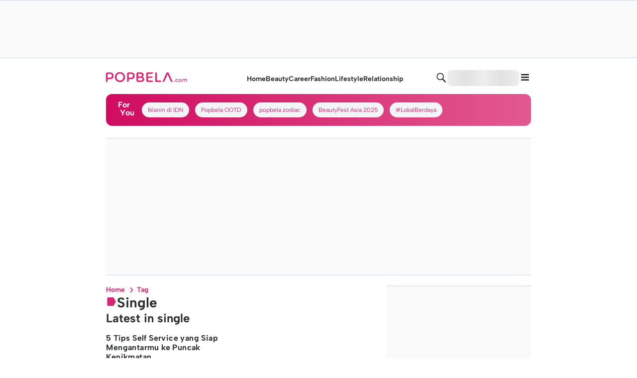

--- FILE ---
content_type: application/javascript; charset=UTF-8
request_url: https://www.popbela.com/_next/static/chunks/4231-e88064c5293e2ec1.js
body_size: 21316
content:
try{!function(){var t="undefined"!=typeof window?window:"undefined"!=typeof global?global:"undefined"!=typeof globalThis?globalThis:"undefined"!=typeof self?self:{},e=(new t.Error).stack;e&&(t._sentryDebugIds=t._sentryDebugIds||{},t._sentryDebugIds[e]="622e5e3f-14bf-40ec-9aca-41f1223bd456",t._sentryDebugIdIdentifier="sentry-dbid-622e5e3f-14bf-40ec-9aca-41f1223bd456")}()}catch(t){}(self.webpackChunk_N_E=self.webpackChunk_N_E||[]).push([[4231],{68219:function(){},24366:function(t,e,n){"use strict";n.d(e,{x7:function(){return U},Me:function(){return K},oo:function(){return Z},RR:function(){return V},cv:function(){return J}});let r=Math.min,i=Math.max,o=Math.round,a=Math.floor,u=t=>({x:t,y:t}),s={left:"right",right:"left",bottom:"top",top:"bottom"},l={start:"end",end:"start"};function c(t,e){return"function"==typeof t?t(e):t}function d(t){return t.split("-")[0]}function f(t){return t.split("-")[1]}function h(t){return"y"===t?"height":"width"}let g=new Set(["top","bottom"]);function m(t){return g.has(d(t))?"y":"x"}function w(t){return"x"===m(t)?"y":"x"}function v(t){return t.replace(/start|end/g,t=>l[t])}let p=["left","right"],y=["right","left"],b=["top","bottom"],x=["bottom","top"];function D(t){return t.replace(/left|right|bottom|top/g,t=>s[t])}function k(t){return"number"!=typeof t?{top:0,right:0,bottom:0,left:0,...t}:{top:t,right:t,bottom:t,left:t}}function M(t){let{x:e,y:n,width:r,height:i}=t;return{width:r,height:i,top:n,left:e,right:e+r,bottom:n+i,x:e,y:n}}function T(t,e,n){let r,{reference:i,floating:o}=t,a=m(e),u=w(e),s=h(u),l=d(e),c="y"===a,g=i.x+i.width/2-o.width/2,v=i.y+i.height/2-o.height/2,p=i[s]/2-o[s]/2;switch(l){case"top":r={x:g,y:i.y-o.height};break;case"bottom":r={x:g,y:i.y+i.height};break;case"right":r={x:i.x+i.width,y:v};break;case"left":r={x:i.x-o.width,y:v};break;default:r={x:i.x,y:i.y}}switch(f(e)){case"start":r[u]-=p*(n&&c?-1:1);break;case"end":r[u]+=p*(n&&c?-1:1)}return r}let P=async(t,e,n)=>{let{placement:r="bottom",strategy:i="absolute",middleware:o=[],platform:a}=n,u=o.filter(Boolean),s=await (null==a.isRTL?void 0:a.isRTL(e)),l=await a.getElementRects({reference:t,floating:e,strategy:i}),{x:c,y:d}=T(l,r,s),f=r,h={},g=0;for(let n=0;n<u.length;n++){let{name:o,fn:m}=u[n],{x:w,y:v,data:p,reset:y}=await m({x:c,y:d,initialPlacement:r,placement:f,strategy:i,middlewareData:h,rects:l,platform:a,elements:{reference:t,floating:e}});c=null!=w?w:c,d=null!=v?v:d,h={...h,[o]:{...h[o],...p}},y&&g<=50&&(g++,"object"==typeof y&&(y.placement&&(f=y.placement),y.rects&&(l=!0===y.rects?await a.getElementRects({reference:t,floating:e,strategy:i}):y.rects),{x:c,y:d}=T(l,f,s)),n=-1)}return{x:c,y:d,placement:f,strategy:i,middlewareData:h}};async function S(t,e){var n;void 0===e&&(e={});let{x:r,y:i,platform:o,rects:a,elements:u,strategy:s}=t,{boundary:l="clippingAncestors",rootBoundary:d="viewport",elementContext:f="floating",altBoundary:h=!1,padding:g=0}=c(e,t),m=k(g),w=u[h?"floating"===f?"reference":"floating":f],v=M(await o.getClippingRect({element:null==(n=await (null==o.isElement?void 0:o.isElement(w)))||n?w:w.contextElement||await (null==o.getDocumentElement?void 0:o.getDocumentElement(u.floating)),boundary:l,rootBoundary:d,strategy:s})),p="floating"===f?{x:r,y:i,width:a.floating.width,height:a.floating.height}:a.reference,y=await (null==o.getOffsetParent?void 0:o.getOffsetParent(u.floating)),b=await (null==o.isElement?void 0:o.isElement(y))&&await (null==o.getScale?void 0:o.getScale(y))||{x:1,y:1},x=M(o.convertOffsetParentRelativeRectToViewportRelativeRect?await o.convertOffsetParentRelativeRectToViewportRelativeRect({elements:u,rect:p,offsetParent:y,strategy:s}):p);return{top:(v.top-x.top+m.top)/b.y,bottom:(x.bottom-v.bottom+m.bottom)/b.y,left:(v.left-x.left+m.left)/b.x,right:(x.right-v.right+m.right)/b.x}}let L=new Set(["left","top"]);async function N(t,e){let{placement:n,platform:r,elements:i}=t,o=await (null==r.isRTL?void 0:r.isRTL(i.floating)),a=d(n),u=f(n),s="y"===m(n),l=L.has(a)?-1:1,h=o&&s?-1:1,g=c(e,t),{mainAxis:w,crossAxis:v,alignmentAxis:p}="number"==typeof g?{mainAxis:g,crossAxis:0,alignmentAxis:null}:{mainAxis:g.mainAxis||0,crossAxis:g.crossAxis||0,alignmentAxis:g.alignmentAxis};return u&&"number"==typeof p&&(v="end"===u?-1*p:p),s?{x:v*h,y:w*l}:{x:w*l,y:v*h}}var Q=n(58757);function Y(t){let e=(0,Q.Dx)(t),n=parseFloat(e.width)||0,r=parseFloat(e.height)||0,i=(0,Q.Re)(t),a=i?t.offsetWidth:n,u=i?t.offsetHeight:r,s=o(n)!==a||o(r)!==u;return s&&(n=a,r=u),{width:n,height:r,$:s}}function F(t){return(0,Q.kK)(t)?t:t.contextElement}function E(t){let e=F(t);if(!(0,Q.Re)(e))return u(1);let n=e.getBoundingClientRect(),{width:r,height:i,$:a}=Y(e),s=(a?o(n.width):n.width)/r,l=(a?o(n.height):n.height)/i;return s&&Number.isFinite(s)||(s=1),l&&Number.isFinite(l)||(l=1),{x:s,y:l}}let R=u(0);function O(t){let e=(0,Q.Jj)(t);return(0,Q.Pf)()&&e.visualViewport?{x:e.visualViewport.offsetLeft,y:e.visualViewport.offsetTop}:R}function H(t,e,n,r){var i;void 0===e&&(e=!1),void 0===n&&(n=!1);let o=t.getBoundingClientRect(),a=F(t),s=u(1);e&&(r?(0,Q.kK)(r)&&(s=E(r)):s=E(t));let l=(void 0===(i=n)&&(i=!1),r&&(!i||r===(0,Q.Jj)(a))&&i)?O(a):u(0),c=(o.left+l.x)/s.x,d=(o.top+l.y)/s.y,f=o.width/s.x,h=o.height/s.y;if(a){let t=(0,Q.Jj)(a),e=r&&(0,Q.kK)(r)?(0,Q.Jj)(r):r,n=t,i=(0,Q.wK)(n);for(;i&&r&&e!==n;){let t=E(i),e=i.getBoundingClientRect(),r=(0,Q.Dx)(i),o=e.left+(i.clientLeft+parseFloat(r.paddingLeft))*t.x,a=e.top+(i.clientTop+parseFloat(r.paddingTop))*t.y;c*=t.x,d*=t.y,f*=t.x,h*=t.y,c+=o,d+=a,n=(0,Q.Jj)(i),i=(0,Q.wK)(n)}}return M({width:f,height:h,x:c,y:d})}function q(t,e){let n=(0,Q.Lw)(t).scrollLeft;return e?e.left+n:H((0,Q.tF)(t)).left+n}function C(t,e,n){void 0===n&&(n=!1);let r=t.getBoundingClientRect();return{x:r.left+e.scrollLeft-(n?0:q(t,r)),y:r.top+e.scrollTop}}let W=new Set(["absolute","fixed"]);function j(t,e,n){let r;if("viewport"===e)r=function(t,e){let n=(0,Q.Jj)(t),r=(0,Q.tF)(t),i=n.visualViewport,o=r.clientWidth,a=r.clientHeight,u=0,s=0;if(i){o=i.width,a=i.height;let t=(0,Q.Pf)();(!t||t&&"fixed"===e)&&(u=i.offsetLeft,s=i.offsetTop)}return{width:o,height:a,x:u,y:s}}(t,n);else if("document"===e)r=function(t){let e=(0,Q.tF)(t),n=(0,Q.Lw)(t),r=t.ownerDocument.body,o=i(e.scrollWidth,e.clientWidth,r.scrollWidth,r.clientWidth),a=i(e.scrollHeight,e.clientHeight,r.scrollHeight,r.clientHeight),u=-n.scrollLeft+q(t),s=-n.scrollTop;return"rtl"===(0,Q.Dx)(r).direction&&(u+=i(e.clientWidth,r.clientWidth)-o),{width:o,height:a,x:u,y:s}}((0,Q.tF)(t));else if((0,Q.kK)(e))r=function(t,e){let n=H(t,!0,"fixed"===e),r=n.top+t.clientTop,i=n.left+t.clientLeft,o=(0,Q.Re)(t)?E(t):u(1),a=t.clientWidth*o.x;return{width:a,height:t.clientHeight*o.y,x:i*o.x,y:r*o.y}}(e,n);else{let n=O(t);r={x:e.x-n.x,y:e.y-n.y,width:e.width,height:e.height}}return M(r)}function I(t){return"static"===(0,Q.Dx)(t).position}function A(t,e){if(!(0,Q.Re)(t)||"fixed"===(0,Q.Dx)(t).position)return null;if(e)return e(t);let n=t.offsetParent;return(0,Q.tF)(t)===n&&(n=n.ownerDocument.body),n}function z(t,e){let n=(0,Q.Jj)(t);if((0,Q.tR)(t))return n;if(!(0,Q.Re)(t)){let e=(0,Q.Ow)(t);for(;e&&!(0,Q.Py)(e);){if((0,Q.kK)(e)&&!I(e))return e;e=(0,Q.Ow)(e)}return n}let r=A(t,e);for(;r&&(0,Q.Ze)(r)&&I(r);)r=A(r,e);return r&&(0,Q.Py)(r)&&I(r)&&!(0,Q.hT)(r)?n:r||(0,Q.gQ)(t)||n}let G=async function(t){let e=this.getOffsetParent||z,n=this.getDimensions,r=await n(t.floating);return{reference:function(t,e,n){let r=(0,Q.Re)(e),i=(0,Q.tF)(e),o="fixed"===n,a=H(t,!0,o,e),s={scrollLeft:0,scrollTop:0},l=u(0);if(r||!r&&!o){if(("body"!==(0,Q.wk)(e)||(0,Q.ao)(i))&&(s=(0,Q.Lw)(e)),r){let t=H(e,!0,o,e);l.x=t.x+e.clientLeft,l.y=t.y+e.clientTop}else i&&(l.x=q(i))}o&&!r&&i&&(l.x=q(i));let c=!i||r||o?u(0):C(i,s);return{x:a.left+s.scrollLeft-l.x-c.x,y:a.top+s.scrollTop-l.y-c.y,width:a.width,height:a.height}}(t.reference,await e(t.floating),t.strategy),floating:{x:0,y:0,width:r.width,height:r.height}}},B={convertOffsetParentRelativeRectToViewportRelativeRect:function(t){let{elements:e,rect:n,offsetParent:r,strategy:i}=t,o="fixed"===i,a=(0,Q.tF)(r),s=!!e&&(0,Q.tR)(e.floating);if(r===a||s&&o)return n;let l={scrollLeft:0,scrollTop:0},c=u(1),d=u(0),f=(0,Q.Re)(r);if((f||!f&&!o)&&(("body"!==(0,Q.wk)(r)||(0,Q.ao)(a))&&(l=(0,Q.Lw)(r)),(0,Q.Re)(r))){let t=H(r);c=E(r),d.x=t.x+r.clientLeft,d.y=t.y+r.clientTop}let h=!a||f||o?u(0):C(a,l,!0);return{width:n.width*c.x,height:n.height*c.y,x:n.x*c.x-l.scrollLeft*c.x+d.x+h.x,y:n.y*c.y-l.scrollTop*c.y+d.y+h.y}},getDocumentElement:Q.tF,getClippingRect:function(t){let{element:e,boundary:n,rootBoundary:o,strategy:a}=t,u=[..."clippingAncestors"===n?(0,Q.tR)(e)?[]:function(t,e){let n=e.get(t);if(n)return n;let r=(0,Q.Kx)(t,[],!1).filter(t=>(0,Q.kK)(t)&&"body"!==(0,Q.wk)(t)),i=null,o="fixed"===(0,Q.Dx)(t).position,a=o?(0,Q.Ow)(t):t;for(;(0,Q.kK)(a)&&!(0,Q.Py)(a);){let e=(0,Q.Dx)(a),n=(0,Q.hT)(a);n||"fixed"!==e.position||(i=null),(o?!n&&!i:!n&&"static"===e.position&&!!i&&W.has(i.position)||(0,Q.ao)(a)&&!n&&function t(e,n){let r=(0,Q.Ow)(e);return!(r===n||!(0,Q.kK)(r)||(0,Q.Py)(r))&&("fixed"===(0,Q.Dx)(r).position||t(r,n))}(t,a))?r=r.filter(t=>t!==a):i=e,a=(0,Q.Ow)(a)}return e.set(t,r),r}(e,this._c):[].concat(n),o],s=u[0],l=u.reduce((t,n)=>{let o=j(e,n,a);return t.top=i(o.top,t.top),t.right=r(o.right,t.right),t.bottom=r(o.bottom,t.bottom),t.left=i(o.left,t.left),t},j(e,s,a));return{width:l.right-l.left,height:l.bottom-l.top,x:l.left,y:l.top}},getOffsetParent:z,getElementRects:G,getClientRects:function(t){return Array.from(t.getClientRects())},getDimensions:function(t){let{width:e,height:n}=Y(t);return{width:e,height:n}},getScale:E,isElement:Q.kK,isRTL:function(t){return"rtl"===(0,Q.Dx)(t).direction}};function X(t,e){return t.x===e.x&&t.y===e.y&&t.width===e.width&&t.height===e.height}function K(t,e,n,o){let u;void 0===o&&(o={});let{ancestorScroll:s=!0,ancestorResize:l=!0,elementResize:c="function"==typeof ResizeObserver,layoutShift:d="function"==typeof IntersectionObserver,animationFrame:f=!1}=o,h=F(t),g=s||l?[...h?(0,Q.Kx)(h):[],...(0,Q.Kx)(e)]:[];g.forEach(t=>{s&&t.addEventListener("scroll",n,{passive:!0}),l&&t.addEventListener("resize",n)});let m=h&&d?function(t,e){let n,o=null,u=(0,Q.tF)(t);function s(){var t;clearTimeout(n),null==(t=o)||t.disconnect(),o=null}return!function l(c,d){void 0===c&&(c=!1),void 0===d&&(d=1),s();let f=t.getBoundingClientRect(),{left:h,top:g,width:m,height:w}=f;if(c||e(),!m||!w)return;let v=a(g),p=a(u.clientWidth-(h+m)),y={rootMargin:-v+"px "+-p+"px "+-a(u.clientHeight-(g+w))+"px "+-a(h)+"px",threshold:i(0,r(1,d))||1},b=!0;function x(e){let r=e[0].intersectionRatio;if(r!==d){if(!b)return l();r?l(!1,r):n=setTimeout(()=>{l(!1,1e-7)},1e3)}1!==r||X(f,t.getBoundingClientRect())||l(),b=!1}try{o=new IntersectionObserver(x,{...y,root:u.ownerDocument})}catch(t){o=new IntersectionObserver(x,y)}o.observe(t)}(!0),s}(h,n):null,w=-1,v=null;c&&(v=new ResizeObserver(t=>{let[r]=t;r&&r.target===h&&v&&(v.unobserve(e),cancelAnimationFrame(w),w=requestAnimationFrame(()=>{var t;null==(t=v)||t.observe(e)})),n()}),h&&!f&&v.observe(h),v.observe(e));let p=f?H(t):null;return f&&function e(){let r=H(t);p&&!X(p,r)&&n(),p=r,u=requestAnimationFrame(e)}(),n(),()=>{var t;g.forEach(t=>{s&&t.removeEventListener("scroll",n),l&&t.removeEventListener("resize",n)}),null==m||m(),null==(t=v)||t.disconnect(),v=null,f&&cancelAnimationFrame(u)}}let J=function(t){return void 0===t&&(t=0),{name:"offset",options:t,async fn(e){var n,r;let{x:i,y:o,placement:a,middlewareData:u}=e,s=await N(e,t);return a===(null==(n=u.offset)?void 0:n.placement)&&null!=(r=u.arrow)&&r.alignmentOffset?{}:{x:i+s.x,y:o+s.y,data:{...s,placement:a}}}}},V=function(t){return void 0===t&&(t={}),{name:"flip",options:t,async fn(e){var n,r,i,o,a;let{placement:u,middlewareData:s,rects:l,initialPlacement:g,platform:k,elements:M}=e,{mainAxis:T=!0,crossAxis:P=!0,fallbackPlacements:L,fallbackStrategy:N="bestFit",fallbackAxisSideDirection:Q="none",flipAlignment:Y=!0,...F}=c(t,e);if(null!=(n=s.arrow)&&n.alignmentOffset)return{};let E=d(u),R=m(g),O=d(g)===g,H=await (null==k.isRTL?void 0:k.isRTL(M.floating)),q=L||(O||!Y?[D(g)]:function(t){let e=D(t);return[v(t),e,v(e)]}(g)),C="none"!==Q;!L&&C&&q.push(...function(t,e,n,r){let i=f(t),o=function(t,e,n){switch(t){case"top":case"bottom":if(n)return e?y:p;return e?p:y;case"left":case"right":return e?b:x;default:return[]}}(d(t),"start"===n,r);return i&&(o=o.map(t=>t+"-"+i),e&&(o=o.concat(o.map(v)))),o}(g,Y,Q,H));let W=[g,...q],j=await S(e,F),I=[],A=(null==(r=s.flip)?void 0:r.overflows)||[];if(T&&I.push(j[E]),P){let t=function(t,e,n){void 0===n&&(n=!1);let r=f(t),i=w(t),o=h(i),a="x"===i?r===(n?"end":"start")?"right":"left":"start"===r?"bottom":"top";return e.reference[o]>e.floating[o]&&(a=D(a)),[a,D(a)]}(u,l,H);I.push(j[t[0]],j[t[1]])}if(A=[...A,{placement:u,overflows:I}],!I.every(t=>t<=0)){let t=((null==(i=s.flip)?void 0:i.index)||0)+1,e=W[t];if(e&&(!("alignment"===P&&R!==m(e))||A.every(t=>t.overflows[0]>0&&m(t.placement)===R)))return{data:{index:t,overflows:A},reset:{placement:e}};let n=null==(o=A.filter(t=>t.overflows[0]<=0).sort((t,e)=>t.overflows[1]-e.overflows[1])[0])?void 0:o.placement;if(!n)switch(N){case"bestFit":{let t=null==(a=A.filter(t=>{if(C){let e=m(t.placement);return e===R||"y"===e}return!0}).map(t=>[t.placement,t.overflows.filter(t=>t>0).reduce((t,e)=>t+e,0)]).sort((t,e)=>t[1]-e[1])[0])?void 0:a[0];t&&(n=t);break}case"initialPlacement":n=g}if(u!==n)return{reset:{placement:n}}}return{}}}},U=t=>({name:"arrow",options:t,async fn(e){let{x:n,y:o,placement:a,rects:u,platform:s,elements:l,middlewareData:d}=e,{element:g,padding:m=0}=c(t,e)||{};if(null==g)return{};let v=k(m),p={x:n,y:o},y=w(a),b=h(y),x=await s.getDimensions(g),D="y"===y,M=D?"clientHeight":"clientWidth",T=u.reference[b]+u.reference[y]-p[y]-u.floating[b],P=p[y]-u.reference[y],S=await (null==s.getOffsetParent?void 0:s.getOffsetParent(g)),L=S?S[M]:0;L&&await (null==s.isElement?void 0:s.isElement(S))||(L=l.floating[M]||u.floating[b]);let N=L/2-x[b]/2-1,Q=r(v[D?"top":"left"],N),Y=r(v[D?"bottom":"right"],N),F=L-x[b]-Y,E=L/2-x[b]/2+(T/2-P/2),R=i(Q,r(E,F)),O=!d.arrow&&null!=f(a)&&E!==R&&u.reference[b]/2-(E<Q?Q:Y)-x[b]/2<0,H=O?E<Q?E-Q:E-F:0;return{[y]:p[y]+H,data:{[y]:R,centerOffset:E-R-H,...O&&{alignmentOffset:H}},reset:O}}}),Z=(t,e,n)=>{let r=new Map,i={platform:B,...n},o={...i.platform,_c:r};return P(t,e,{...i,platform:o})}},47717:function(t,e,n){"use strict";n.d(e,{RR:function(){return g},YF:function(){return d},cv:function(){return h},x7:function(){return m}});var r=n(24366),i=n(23329),o=n(47446),a="undefined"!=typeof document?i.useLayoutEffect:function(){};function u(t,e){let n,r,i;if(t===e)return!0;if(typeof t!=typeof e)return!1;if("function"==typeof t&&t.toString()===e.toString())return!0;if(t&&e&&"object"==typeof t){if(Array.isArray(t)){if((n=t.length)!==e.length)return!1;for(r=n;0!=r--;)if(!u(t[r],e[r]))return!1;return!0}if((n=(i=Object.keys(t)).length)!==Object.keys(e).length)return!1;for(r=n;0!=r--;)if(!({}).hasOwnProperty.call(e,i[r]))return!1;for(r=n;0!=r--;){let n=i[r];if(("_owner"!==n||!t.$$typeof)&&!u(t[n],e[n]))return!1}return!0}return t!=t&&e!=e}function s(t){return"undefined"==typeof window?1:(t.ownerDocument.defaultView||window).devicePixelRatio||1}function l(t,e){let n=s(t);return Math.round(e*n)/n}function c(t){let e=i.useRef(t);return a(()=>{e.current=t}),e}function d(t){void 0===t&&(t={});let{placement:e="bottom",strategy:n="absolute",middleware:d=[],platform:f,elements:{reference:h,floating:g}={},transform:m=!0,whileElementsMounted:w,open:v}=t,[p,y]=i.useState({x:0,y:0,strategy:n,placement:e,middlewareData:{},isPositioned:!1}),[b,x]=i.useState(d);u(b,d)||x(d);let[D,k]=i.useState(null),[M,T]=i.useState(null),P=i.useCallback(t=>{t!==Q.current&&(Q.current=t,k(t))},[]),S=i.useCallback(t=>{t!==Y.current&&(Y.current=t,T(t))},[]),L=h||D,N=g||M,Q=i.useRef(null),Y=i.useRef(null),F=i.useRef(p),E=null!=w,R=c(w),O=c(f),H=c(v),q=i.useCallback(()=>{if(!Q.current||!Y.current)return;let t={placement:e,strategy:n,middleware:b};O.current&&(t.platform=O.current),(0,r.oo)(Q.current,Y.current,t).then(t=>{let e={...t,isPositioned:!1!==H.current};C.current&&!u(F.current,e)&&(F.current=e,o.flushSync(()=>{y(e)}))})},[b,e,n,O,H]);a(()=>{!1===v&&F.current.isPositioned&&(F.current.isPositioned=!1,y(t=>({...t,isPositioned:!1})))},[v]);let C=i.useRef(!1);a(()=>(C.current=!0,()=>{C.current=!1}),[]),a(()=>{if(L&&(Q.current=L),N&&(Y.current=N),L&&N){if(R.current)return R.current(L,N,q);q()}},[L,N,q,R,E]);let W=i.useMemo(()=>({reference:Q,floating:Y,setReference:P,setFloating:S}),[P,S]),j=i.useMemo(()=>({reference:L,floating:N}),[L,N]),I=i.useMemo(()=>{let t={position:n,left:0,top:0};if(!j.floating)return t;let e=l(j.floating,p.x),r=l(j.floating,p.y);return m?{...t,transform:"translate("+e+"px, "+r+"px)",...s(j.floating)>=1.5&&{willChange:"transform"}}:{position:n,left:e,top:r}},[n,m,j.floating,p.x,p.y]);return i.useMemo(()=>({...p,update:q,refs:W,elements:j,floatingStyles:I}),[p,q,W,j,I])}let f=t=>({name:"arrow",options:t,fn(e){let{element:n,padding:i}="function"==typeof t?t(e):t;return n&&({}).hasOwnProperty.call(n,"current")?null!=n.current?(0,r.x7)({element:n.current,padding:i}).fn(e):{}:n?(0,r.x7)({element:n,padding:i}).fn(e):{}}}),h=(t,e)=>({...(0,r.cv)(t),options:[t,e]}),g=(t,e)=>({...(0,r.RR)(t),options:[t,e]}),m=(t,e)=>({...f(t),options:[t,e]})},93900:function(t,e,n){"use strict";n.d(e,{Xj:function(){return o},iW:function(){return u}});var r,i=n(23329),o="undefined"!=typeof document?i.useLayoutEffect:function(){};let a={...r||(r=n.t(i,2))}.useInsertionEffect||(t=>t());function u(t){let e=i.useRef(()=>{});return a(()=>{e.current=t}),i.useCallback(function(){for(var t=arguments.length,n=Array(t),r=0;r<t;r++)n[r]=arguments[r];return null==e.current?void 0:e.current(...n)},[])}},58757:function(t,e,n){"use strict";function r(){return"undefined"!=typeof window}function i(t){return u(t)?(t.nodeName||"").toLowerCase():"#document"}function o(t){var e;return(null==t||null==(e=t.ownerDocument)?void 0:e.defaultView)||window}function a(t){var e;return null==(e=(u(t)?t.ownerDocument:t.document)||window.document)?void 0:e.documentElement}function u(t){return!!r()&&(t instanceof Node||t instanceof o(t).Node)}function s(t){return!!r()&&(t instanceof Element||t instanceof o(t).Element)}function l(t){return!!r()&&(t instanceof HTMLElement||t instanceof o(t).HTMLElement)}function c(t){return!!r()&&"undefined"!=typeof ShadowRoot&&(t instanceof ShadowRoot||t instanceof o(t).ShadowRoot)}n.d(e,{Dx:function(){return T},Jj:function(){return o},Kx:function(){return function t(e,n,r){var i;void 0===n&&(n=[]),void 0===r&&(r=!0);let a=function t(e){let n=S(e);return M(n)?e.ownerDocument?e.ownerDocument.body:e.body:l(n)&&f(n)?n:t(n)}(e),u=a===(null==(i=e.ownerDocument)?void 0:i.body),s=o(a);if(u){let e=L(s);return n.concat(s,s.visualViewport||[],f(a)?a:[],e&&r?t(e):[])}return n.concat(a,t(a,[],r))}},Lw:function(){return P},Ow:function(){return S},Pf:function(){return D},Py:function(){return M},Re:function(){return l},Ze:function(){return g},ao:function(){return f},gQ:function(){return x},hT:function(){return b},kK:function(){return s},tF:function(){return a},tR:function(){return w},wK:function(){return L},wk:function(){return i}});let d=new Set(["inline","contents"]);function f(t){let{overflow:e,overflowX:n,overflowY:r,display:i}=T(t);return/auto|scroll|overlay|hidden|clip/.test(e+r+n)&&!d.has(i)}let h=new Set(["table","td","th"]);function g(t){return h.has(i(t))}let m=[":popover-open",":modal"];function w(t){return m.some(e=>{try{return t.matches(e)}catch(t){return!1}})}let v=["transform","translate","scale","rotate","perspective"],p=["transform","translate","scale","rotate","perspective","filter"],y=["paint","layout","strict","content"];function b(t){let e=D(),n=s(t)?T(t):t;return v.some(t=>!!n[t]&&"none"!==n[t])||!!n.containerType&&"normal"!==n.containerType||!e&&!!n.backdropFilter&&"none"!==n.backdropFilter||!e&&!!n.filter&&"none"!==n.filter||p.some(t=>(n.willChange||"").includes(t))||y.some(t=>(n.contain||"").includes(t))}function x(t){let e=S(t);for(;l(e)&&!M(e);){if(b(e))return e;if(w(e))break;e=S(e)}return null}function D(){return"undefined"!=typeof CSS&&!!CSS.supports&&CSS.supports("-webkit-backdrop-filter","none")}let k=new Set(["html","body","#document"]);function M(t){return k.has(i(t))}function T(t){return o(t).getComputedStyle(t)}function P(t){return s(t)?{scrollLeft:t.scrollLeft,scrollTop:t.scrollTop}:{scrollLeft:t.scrollX,scrollTop:t.scrollY}}function S(t){if("html"===i(t))return t;let e=t.assignedSlot||t.parentNode||c(t)&&t.host||a(t);return c(e)?e.host:e}function L(t){return t.parent&&Object.getPrototypeOf(t.parent)?t.frameElement:null}},31131:function(t,e,n){"use strict";n.d(e,{N:function(){return u}});var r=n(38262),i=n(90345),o=class extends r.z{constructor(t,e){super(t,e)}bindMethods(){super.bindMethods(),this.fetchNextPage=this.fetchNextPage.bind(this),this.fetchPreviousPage=this.fetchPreviousPage.bind(this)}setOptions(t){super.setOptions({...t,behavior:(0,i.Gm)()})}getOptimisticResult(t){return t.behavior=(0,i.Gm)(),super.getOptimisticResult(t)}fetchNextPage(t){return this.fetch({...t,meta:{fetchMore:{direction:"forward"}}})}fetchPreviousPage(t){return this.fetch({...t,meta:{fetchMore:{direction:"backward"}}})}createResult(t,e){let{state:n}=t,r=super.createResult(t,e),{isFetching:o,isRefetching:a,isError:u,isRefetchError:s}=r,l=n.fetchMeta?.fetchMore?.direction,c=u&&"forward"===l,d=o&&"forward"===l,f=u&&"backward"===l,h=o&&"backward"===l;return{...r,fetchNextPage:this.fetchNextPage,fetchPreviousPage:this.fetchPreviousPage,hasNextPage:(0,i.Qy)(e,n.data),hasPreviousPage:(0,i.ZF)(e,n.data),isFetchNextPageError:c,isFetchingNextPage:d,isFetchPreviousPageError:f,isFetchingPreviousPage:h,isRefetchError:s&&!c&&!f,isRefetching:a&&!d&&!h}}},a=n(48458);function u(t,e){return(0,a.r)(t,o,e)}},44964:function(t,e,n){"use strict";n.d(e,{a:function(){return o}});var r=n(38262),i=n(48458);function o(t,e){return(0,i.r)(t,r.z,e)}},60705:function(t,e,n){"use strict";function r(){for(var t,e,n=0,r="",i=arguments.length;n<i;n++)(t=arguments[n])&&(e=function t(e){var n,r,i="";if("string"==typeof e||"number"==typeof e)i+=e;else if("object"==typeof e){if(Array.isArray(e)){var o=e.length;for(n=0;n<o;n++)e[n]&&(r=t(e[n]))&&(i&&(i+=" "),i+=r)}else for(r in e)e[r]&&(i&&(i+=" "),i+=r)}return i}(t))&&(r&&(r+=" "),r+=e);return r}n.d(e,{W:function(){return r}})},54976:function(t,e,n){"use strict";n.d(e,{j:function(){return i}});let r={};function i(){return r}},60743:function(t,e,n){"use strict";n.d(e,{G:function(){return o}});let r=(t,e)=>{switch(t){case"P":return e.date({width:"short"});case"PP":return e.date({width:"medium"});case"PPP":return e.date({width:"long"});default:return e.date({width:"full"})}},i=(t,e)=>{switch(t){case"p":return e.time({width:"short"});case"pp":return e.time({width:"medium"});case"ppp":return e.time({width:"long"});default:return e.time({width:"full"})}},o={p:i,P:(t,e)=>{let n;let o=t.match(/(P+)(p+)?/)||[],a=o[1],u=o[2];if(!u)return r(t,e);switch(a){case"P":n=e.dateTime({width:"short"});break;case"PP":n=e.dateTime({width:"medium"});break;case"PPP":n=e.dateTime({width:"long"});break;default:n=e.dateTime({width:"full"})}return n.replace("{{date}}",r(a,e)).replace("{{time}}",i(u,e))}}},38676:function(t,e,n){"use strict";n.d(e,{D:function(){return i}});var r=n(98760);function i(t){let e=(0,r.Q)(t),n=new Date(Date.UTC(e.getFullYear(),e.getMonth(),e.getDate(),e.getHours(),e.getMinutes(),e.getSeconds(),e.getMilliseconds()));return n.setUTCFullYear(e.getFullYear()),+t-+n}},69183:function(t,e,n){"use strict";n.d(e,{d:function(){return i}});var r=n(35971);function i(t){for(var e=arguments.length,n=Array(e>1?e-1:0),i=1;i<e;i++)n[i-1]=arguments[i];let o=r.L.bind(null,t||n.find(t=>"object"==typeof t));return n.map(o)}},38422:function(t,e,n){"use strict";n.d(e,{DD:function(){return s},Do:function(){return u},Iu:function(){return a}});let r=/^D+$/,i=/^Y+$/,o=["D","DD","YY","YYYY"];function a(t){return r.test(t)}function u(t){return i.test(t)}function s(t,e,n){let r=function(t,e,n){let r="Y"===t[0]?"years":"days of the month";return"Use `".concat(t.toLowerCase(),"` instead of `").concat(t,"` (in `").concat(e,"`) for formatting ").concat(r," to the input `").concat(n,"`; see: https://github.com/date-fns/date-fns/blob/master/docs/unicodeTokens.md")}(t,e,n);if(console.warn(r),o.includes(t))throw RangeError(r)}},61613:function(t,e,n){"use strict";n.d(e,{E:function(){return o}});var r=n(35971),i=n(98760);function o(t,e,n){let o=(0,i.Q)(t,null==n?void 0:n.in);return isNaN(e)?(0,r.L)((null==n?void 0:n.in)||t,NaN):(e&&o.setDate(o.getDate()+e),o)}},43921:function(t,e,n){"use strict";n.d(e,{T:function(){return o}});var r=n(16212),i=n(84074);function o(t,e,n){return(0,r.n)(t,e*i.vh,n)}},16212:function(t,e,n){"use strict";n.d(e,{n:function(){return o}});var r=n(35971),i=n(98760);function o(t,e,n){return(0,r.L)((null==n?void 0:n.in)||t,+(0,i.Q)(t)+e)}},19019:function(t,e,n){"use strict";n.d(e,{m:function(){return o}});var r=n(84074),i=n(98760);function o(t,e,n){let o=(0,i.Q)(t,null==n?void 0:n.in);return o.setTime(o.getTime()+e*r.yJ),o}},75958:function(t,e,n){"use strict";n.d(e,{z:function(){return o}});var r=n(35971),i=n(98760);function o(t,e,n){let o=(0,i.Q)(t,null==n?void 0:n.in);if(isNaN(e))return(0,r.L)((null==n?void 0:n.in)||t,NaN);if(!e)return o;let a=o.getDate(),u=(0,r.L)((null==n?void 0:n.in)||t,o.getTime());return(u.setMonth(o.getMonth()+e+1,0),a>=u.getDate())?u:(o.setFullYear(u.getFullYear(),u.getMonth(),a),o)}},84429:function(t,e,n){"use strict";n.d(e,{P:function(){return i}});var r=n(75958);function i(t,e,n){return(0,r.z)(t,3*e,n)}},12206:function(t,e,n){"use strict";n.d(e,{v:function(){return i}});var r=n(16212);function i(t,e,n){return(0,r.n)(t,1e3*e,n)}},41134:function(t,e,n){"use strict";n.d(e,{j:function(){return i}});var r=n(61613);function i(t,e,n){return(0,r.E)(t,7*e,n)}},66758:function(t,e,n){"use strict";n.d(e,{B:function(){return i}});var r=n(75958);function i(t,e,n){return(0,r.z)(t,12*e,n)}},84074:function(t,e,n){"use strict";n.d(e,{I7:function(){return s},dP:function(){return i},jE:function(){return r},qk:function(){return u},vh:function(){return a},yJ:function(){return o}});let r=6048e5,i=864e5,o=6e4,a=36e5,u=1e3,s=Symbol.for("constructDateFrom")},35971:function(t,e,n){"use strict";n.d(e,{L:function(){return i}});var r=n(84074);function i(t,e){return"function"==typeof t?t(e):t&&"object"==typeof t&&r.I7 in t?t[r.I7](e):t instanceof Date?new t.constructor(e):new Date(e)}},69872:function(t,e,n){"use strict";n.d(e,{w:function(){return u}});var r=n(38676),i=n(69183),o=n(84074),a=n(75768);function u(t,e,n){let[u,s]=(0,i.d)(null==n?void 0:n.in,t,e),l=(0,a.b)(u),c=(0,a.b)(s);return Math.round((+l-(0,r.D)(l)-(+c-(0,r.D)(c)))/o.dP)}},71786:function(t,e,n){"use strict";n.d(e,{T:function(){return i}});var r=n(69183);function i(t,e,n){let[i,o]=(0,r.d)(null==n?void 0:n.in,t,e);return 12*(i.getFullYear()-o.getFullYear())+(i.getMonth()-o.getMonth())}},13505:function(t,e,n){"use strict";n.d(e,{P:function(){return o}});var r=n(69183),i=n(34540);function o(t,e,n){let[o,a]=(0,r.d)(null==n?void 0:n.in,t,e);return 4*(o.getFullYear()-a.getFullYear())+((0,i.G)(o)-(0,i.G)(a))}},54637:function(t,e,n){"use strict";n.d(e,{b:function(){return i}});var r=n(69183);function i(t,e,n){let[i,o]=(0,r.d)(null==n?void 0:n.in,t,e);return i.getFullYear()-o.getFullYear()}},76204:function(t,e,n){"use strict";n.d(e,{j:function(){return o}});var r=n(69183),i=n(69872);function o(t,e,n){let[o,u]=(0,r.d)(null==n?void 0:n.in,t,e),s=a(o,u),l=Math.abs((0,i.w)(o,u));o.setDate(o.getDate()-s*l);let c=Number(a(o,u)===-s),d=s*(l-c);return 0===d?0:d}function a(t,e){let n=t.getFullYear()-e.getFullYear()||t.getMonth()-e.getMonth()||t.getDate()-e.getDate()||t.getHours()-e.getHours()||t.getMinutes()-e.getMinutes()||t.getSeconds()-e.getSeconds()||t.getMilliseconds()-e.getMilliseconds();return n<0?-1:n>0?1:n}},97108:function(t,e,n){"use strict";n.d(e,{i:function(){return i}});var r=n(98760);function i(t,e){let n=(0,r.Q)(t,null==e?void 0:e.in);return n.setHours(23,59,59,999),n}},13563:function(t,e,n){"use strict";n.d(e,{V:function(){return i}});var r=n(98760);function i(t,e){let n=(0,r.Q)(t,null==e?void 0:e.in),i=n.getMonth();return n.setFullYear(n.getFullYear(),i+1,0),n.setHours(23,59,59,999),n}},64836:function(t,e,n){"use strict";n.d(e,{v:function(){return o}});var r=n(54976),i=n(98760);function o(t,e){var n,o,a,u,s,l,c,d;let f=(0,r.j)(),h=null!==(d=null!==(c=null!==(l=null!==(s=null==e?void 0:e.weekStartsOn)&&void 0!==s?s:null==e?void 0:null===(o=e.locale)||void 0===o?void 0:null===(n=o.options)||void 0===n?void 0:n.weekStartsOn)&&void 0!==l?l:f.weekStartsOn)&&void 0!==c?c:null===(u=f.locale)||void 0===u?void 0:null===(a=u.options)||void 0===a?void 0:a.weekStartsOn)&&void 0!==d?d:0,g=(0,i.Q)(t,null==e?void 0:e.in),m=g.getDay();return g.setDate(g.getDate()+((m<h?-7:0)+6-(m-h))),g.setHours(23,59,59,999),g}},44498:function(t,e,n){"use strict";n.d(e,{w:function(){return i}});var r=n(98760);function i(t,e){let n=(0,r.Q)(t,null==e?void 0:e.in),i=n.getFullYear();return n.setFullYear(i+1,0,0),n.setHours(23,59,59,999),n}},67988:function(t,e,n){"use strict";n.d(e,{WU:function(){return S}});var r=n(91551),i=n(54976),o=n(69872),a=n(70808),u=n(98760),s=n(48541),l=n(17882),c=n(59409),d=n(35507);function f(t,e){let n=Math.abs(t).toString().padStart(e,"0");return(t<0?"-":"")+n}let h={y(t,e){let n=t.getFullYear(),r=n>0?n:1-n;return f("yy"===e?r%100:r,e.length)},M(t,e){let n=t.getMonth();return"M"===e?String(n+1):f(n+1,2)},d:(t,e)=>f(t.getDate(),e.length),a(t,e){let n=t.getHours()/12>=1?"pm":"am";switch(e){case"a":case"aa":return n.toUpperCase();case"aaa":return n;case"aaaaa":return n[0];default:return"am"===n?"a.m.":"p.m."}},h:(t,e)=>f(t.getHours()%12||12,e.length),H:(t,e)=>f(t.getHours(),e.length),m:(t,e)=>f(t.getMinutes(),e.length),s:(t,e)=>f(t.getSeconds(),e.length),S(t,e){let n=e.length;return f(Math.trunc(t.getMilliseconds()*Math.pow(10,n-3)),e.length)}},g={midnight:"midnight",noon:"noon",morning:"morning",afternoon:"afternoon",evening:"evening",night:"night"},m={G:function(t,e,n){let r=t.getFullYear()>0?1:0;switch(e){case"G":case"GG":case"GGG":return n.era(r,{width:"abbreviated"});case"GGGGG":return n.era(r,{width:"narrow"});default:return n.era(r,{width:"wide"})}},y:function(t,e,n){if("yo"===e){let e=t.getFullYear();return n.ordinalNumber(e>0?e:1-e,{unit:"year"})}return h.y(t,e)},Y:function(t,e,n,r){let i=(0,d.c)(t,r),o=i>0?i:1-i;return"YY"===e?f(o%100,2):"Yo"===e?n.ordinalNumber(o,{unit:"year"}):f(o,e.length)},R:function(t,e){return f((0,l.L)(t),e.length)},u:function(t,e){return f(t.getFullYear(),e.length)},Q:function(t,e,n){let r=Math.ceil((t.getMonth()+1)/3);switch(e){case"Q":return String(r);case"QQ":return f(r,2);case"Qo":return n.ordinalNumber(r,{unit:"quarter"});case"QQQ":return n.quarter(r,{width:"abbreviated",context:"formatting"});case"QQQQQ":return n.quarter(r,{width:"narrow",context:"formatting"});default:return n.quarter(r,{width:"wide",context:"formatting"})}},q:function(t,e,n){let r=Math.ceil((t.getMonth()+1)/3);switch(e){case"q":return String(r);case"qq":return f(r,2);case"qo":return n.ordinalNumber(r,{unit:"quarter"});case"qqq":return n.quarter(r,{width:"abbreviated",context:"standalone"});case"qqqqq":return n.quarter(r,{width:"narrow",context:"standalone"});default:return n.quarter(r,{width:"wide",context:"standalone"})}},M:function(t,e,n){let r=t.getMonth();switch(e){case"M":case"MM":return h.M(t,e);case"Mo":return n.ordinalNumber(r+1,{unit:"month"});case"MMM":return n.month(r,{width:"abbreviated",context:"formatting"});case"MMMMM":return n.month(r,{width:"narrow",context:"formatting"});default:return n.month(r,{width:"wide",context:"formatting"})}},L:function(t,e,n){let r=t.getMonth();switch(e){case"L":return String(r+1);case"LL":return f(r+1,2);case"Lo":return n.ordinalNumber(r+1,{unit:"month"});case"LLL":return n.month(r,{width:"abbreviated",context:"standalone"});case"LLLLL":return n.month(r,{width:"narrow",context:"standalone"});default:return n.month(r,{width:"wide",context:"standalone"})}},w:function(t,e,n,r){let i=(0,c.Q)(t,r);return"wo"===e?n.ordinalNumber(i,{unit:"week"}):f(i,e.length)},I:function(t,e,n){let r=(0,s.l)(t);return"Io"===e?n.ordinalNumber(r,{unit:"week"}):f(r,e.length)},d:function(t,e,n){return"do"===e?n.ordinalNumber(t.getDate(),{unit:"date"}):h.d(t,e)},D:function(t,e,n){let r=function(t,e){let n=(0,u.Q)(t,void 0);return(0,o.w)(n,(0,a.e)(n))+1}(t);return"Do"===e?n.ordinalNumber(r,{unit:"dayOfYear"}):f(r,e.length)},E:function(t,e,n){let r=t.getDay();switch(e){case"E":case"EE":case"EEE":return n.day(r,{width:"abbreviated",context:"formatting"});case"EEEEE":return n.day(r,{width:"narrow",context:"formatting"});case"EEEEEE":return n.day(r,{width:"short",context:"formatting"});default:return n.day(r,{width:"wide",context:"formatting"})}},e:function(t,e,n,r){let i=t.getDay(),o=(i-r.weekStartsOn+8)%7||7;switch(e){case"e":return String(o);case"ee":return f(o,2);case"eo":return n.ordinalNumber(o,{unit:"day"});case"eee":return n.day(i,{width:"abbreviated",context:"formatting"});case"eeeee":return n.day(i,{width:"narrow",context:"formatting"});case"eeeeee":return n.day(i,{width:"short",context:"formatting"});default:return n.day(i,{width:"wide",context:"formatting"})}},c:function(t,e,n,r){let i=t.getDay(),o=(i-r.weekStartsOn+8)%7||7;switch(e){case"c":return String(o);case"cc":return f(o,e.length);case"co":return n.ordinalNumber(o,{unit:"day"});case"ccc":return n.day(i,{width:"abbreviated",context:"standalone"});case"ccccc":return n.day(i,{width:"narrow",context:"standalone"});case"cccccc":return n.day(i,{width:"short",context:"standalone"});default:return n.day(i,{width:"wide",context:"standalone"})}},i:function(t,e,n){let r=t.getDay(),i=0===r?7:r;switch(e){case"i":return String(i);case"ii":return f(i,e.length);case"io":return n.ordinalNumber(i,{unit:"day"});case"iii":return n.day(r,{width:"abbreviated",context:"formatting"});case"iiiii":return n.day(r,{width:"narrow",context:"formatting"});case"iiiiii":return n.day(r,{width:"short",context:"formatting"});default:return n.day(r,{width:"wide",context:"formatting"})}},a:function(t,e,n){let r=t.getHours()/12>=1?"pm":"am";switch(e){case"a":case"aa":return n.dayPeriod(r,{width:"abbreviated",context:"formatting"});case"aaa":return n.dayPeriod(r,{width:"abbreviated",context:"formatting"}).toLowerCase();case"aaaaa":return n.dayPeriod(r,{width:"narrow",context:"formatting"});default:return n.dayPeriod(r,{width:"wide",context:"formatting"})}},b:function(t,e,n){let r;let i=t.getHours();switch(r=12===i?g.noon:0===i?g.midnight:i/12>=1?"pm":"am",e){case"b":case"bb":return n.dayPeriod(r,{width:"abbreviated",context:"formatting"});case"bbb":return n.dayPeriod(r,{width:"abbreviated",context:"formatting"}).toLowerCase();case"bbbbb":return n.dayPeriod(r,{width:"narrow",context:"formatting"});default:return n.dayPeriod(r,{width:"wide",context:"formatting"})}},B:function(t,e,n){let r;let i=t.getHours();switch(r=i>=17?g.evening:i>=12?g.afternoon:i>=4?g.morning:g.night,e){case"B":case"BB":case"BBB":return n.dayPeriod(r,{width:"abbreviated",context:"formatting"});case"BBBBB":return n.dayPeriod(r,{width:"narrow",context:"formatting"});default:return n.dayPeriod(r,{width:"wide",context:"formatting"})}},h:function(t,e,n){if("ho"===e){let e=t.getHours()%12;return 0===e&&(e=12),n.ordinalNumber(e,{unit:"hour"})}return h.h(t,e)},H:function(t,e,n){return"Ho"===e?n.ordinalNumber(t.getHours(),{unit:"hour"}):h.H(t,e)},K:function(t,e,n){let r=t.getHours()%12;return"Ko"===e?n.ordinalNumber(r,{unit:"hour"}):f(r,e.length)},k:function(t,e,n){let r=t.getHours();return(0===r&&(r=24),"ko"===e)?n.ordinalNumber(r,{unit:"hour"}):f(r,e.length)},m:function(t,e,n){return"mo"===e?n.ordinalNumber(t.getMinutes(),{unit:"minute"}):h.m(t,e)},s:function(t,e,n){return"so"===e?n.ordinalNumber(t.getSeconds(),{unit:"second"}):h.s(t,e)},S:function(t,e){return h.S(t,e)},X:function(t,e,n){let r=t.getTimezoneOffset();if(0===r)return"Z";switch(e){case"X":return v(r);case"XXXX":case"XX":return p(r);default:return p(r,":")}},x:function(t,e,n){let r=t.getTimezoneOffset();switch(e){case"x":return v(r);case"xxxx":case"xx":return p(r);default:return p(r,":")}},O:function(t,e,n){let r=t.getTimezoneOffset();switch(e){case"O":case"OO":case"OOO":return"GMT"+w(r,":");default:return"GMT"+p(r,":")}},z:function(t,e,n){let r=t.getTimezoneOffset();switch(e){case"z":case"zz":case"zzz":return"GMT"+w(r,":");default:return"GMT"+p(r,":")}},t:function(t,e,n){return f(Math.trunc(+t/1e3),e.length)},T:function(t,e,n){return f(+t,e.length)}};function w(t){let e=arguments.length>1&&void 0!==arguments[1]?arguments[1]:"",n=t>0?"-":"+",r=Math.abs(t),i=Math.trunc(r/60),o=r%60;return 0===o?n+String(i):n+String(i)+e+f(o,2)}function v(t,e){return t%60==0?(t>0?"-":"+")+f(Math.abs(t)/60,2):p(t,e)}function p(t){let e=arguments.length>1&&void 0!==arguments[1]?arguments[1]:"",n=Math.abs(t);return(t>0?"-":"+")+f(Math.trunc(n/60),2)+e+f(n%60,2)}var y=n(60743),b=n(38422),x=n(31157);let D=/[yYQqMLwIdDecihHKkms]o|(\w)\1*|''|'(''|[^'])+('|$)|./g,k=/P+p+|P+|p+|''|'(''|[^'])+('|$)|./g,M=/^'([^]*?)'?$/,T=/''/g,P=/[a-zA-Z]/;function S(t,e,n){var o,a,s,l,c,d,f,h,g,w,v,p,S,L,N,Q,Y,F;let E=(0,i.j)(),R=null!==(w=null!==(g=null==n?void 0:n.locale)&&void 0!==g?g:E.locale)&&void 0!==w?w:r._,O=null!==(L=null!==(S=null!==(p=null!==(v=null==n?void 0:n.firstWeekContainsDate)&&void 0!==v?v:null==n?void 0:null===(a=n.locale)||void 0===a?void 0:null===(o=a.options)||void 0===o?void 0:o.firstWeekContainsDate)&&void 0!==p?p:E.firstWeekContainsDate)&&void 0!==S?S:null===(l=E.locale)||void 0===l?void 0:null===(s=l.options)||void 0===s?void 0:s.firstWeekContainsDate)&&void 0!==L?L:1,H=null!==(F=null!==(Y=null!==(Q=null!==(N=null==n?void 0:n.weekStartsOn)&&void 0!==N?N:null==n?void 0:null===(d=n.locale)||void 0===d?void 0:null===(c=d.options)||void 0===c?void 0:c.weekStartsOn)&&void 0!==Q?Q:E.weekStartsOn)&&void 0!==Y?Y:null===(h=E.locale)||void 0===h?void 0:null===(f=h.options)||void 0===f?void 0:f.weekStartsOn)&&void 0!==F?F:0,q=(0,u.Q)(t,null==n?void 0:n.in);if(!(0,x.J)(q))throw RangeError("Invalid time value");let C=e.match(k).map(t=>{let e=t[0];return"p"===e||"P"===e?(0,y.G[e])(t,R.formatLong):t}).join("").match(D).map(t=>{if("''"===t)return{isToken:!1,value:"'"};let e=t[0];if("'"===e)return{isToken:!1,value:function(t){let e=t.match(M);return e?e[1].replace(T,"'"):t}(t)};if(m[e])return{isToken:!0,value:t};if(e.match(P))throw RangeError("Format string contains an unescaped latin alphabet character `"+e+"`");return{isToken:!1,value:t}});R.localize.preprocessor&&(C=R.localize.preprocessor(q,C));let W={firstWeekContainsDate:O,weekStartsOn:H,locale:R};return C.map(r=>{if(!r.isToken)return r.value;let i=r.value;return(!(null==n?void 0:n.useAdditionalWeekYearTokens)&&(0,b.Do)(i)||!(null==n?void 0:n.useAdditionalDayOfYearTokens)&&(0,b.Iu)(i))&&(0,b.DD)(i,e,String(t)),(0,m[i[0]])(q,i,R.localize,W)}).join("")}},75379:function(t,e,n){"use strict";n.d(e,{_:function(){return i}});var r=n(98760);function i(t,e){return(0,r.Q)(t,null==e?void 0:e.in).getDate()}},27400:function(t,e,n){"use strict";n.d(e,{w:function(){return i}});var r=n(98760);function i(t,e){return(0,r.Q)(t,null==e?void 0:e.in).getDay()}},48389:function(t,e,n){"use strict";n.d(e,{p:function(){return i}});var r=n(98760);function i(t,e){return(0,r.Q)(t,null==e?void 0:e.in).getHours()}},48541:function(t,e,n){"use strict";n.d(e,{l:function(){return s}});var r=n(84074),i=n(64067),o=n(35971),a=n(17882),u=n(98760);function s(t,e){let n=(0,u.Q)(t,null==e?void 0:e.in);return Math.round((+(0,i.T)(n)-+function(t,e){let n=(0,a.L)(t,void 0),r=(0,o.L)(t,0);return r.setFullYear(n,0,4),r.setHours(0,0,0,0),(0,i.T)(r)}(n))/r.jE)+1}},17882:function(t,e,n){"use strict";n.d(e,{L:function(){return a}});var r=n(35971),i=n(64067),o=n(98760);function a(t,e){let n=(0,o.Q)(t,null==e?void 0:e.in),a=n.getFullYear(),u=(0,r.L)(n,0);u.setFullYear(a+1,0,4),u.setHours(0,0,0,0);let s=(0,i.T)(u),l=(0,r.L)(n,0);l.setFullYear(a,0,4),l.setHours(0,0,0,0);let c=(0,i.T)(l);return n.getTime()>=s.getTime()?a+1:n.getTime()>=c.getTime()?a:a-1}},4521:function(t,e,n){"use strict";n.d(e,{q:function(){return i}});var r=n(98760);function i(t,e){return(0,r.Q)(t,null==e?void 0:e.in).getMinutes()}},99900:function(t,e,n){"use strict";n.d(e,{j:function(){return i}});var r=n(98760);function i(t,e){return(0,r.Q)(t,null==e?void 0:e.in).getMonth()}},34540:function(t,e,n){"use strict";n.d(e,{G:function(){return i}});var r=n(98760);function i(t,e){return Math.trunc((0,r.Q)(t,null==e?void 0:e.in).getMonth()/3)+1}},52400:function(t,e,n){"use strict";n.d(e,{C:function(){return i}});var r=n(98760);function i(t){return(0,r.Q)(t).getSeconds()}},73058:function(t,e,n){"use strict";n.d(e,{h:function(){return i}});var r=n(98760);function i(t){return+(0,r.Q)(t)}},59409:function(t,e,n){"use strict";n.d(e,{Q:function(){return l}});var r=n(84074),i=n(51421),o=n(54976),a=n(35971),u=n(35507),s=n(98760);function l(t,e){let n=(0,s.Q)(t,null==e?void 0:e.in);return Math.round((+(0,i.z)(n,e)-+function(t,e){var n,r,s,l,c,d,f,h;let g=(0,o.j)(),m=null!==(h=null!==(f=null!==(d=null!==(c=null==e?void 0:e.firstWeekContainsDate)&&void 0!==c?c:null==e?void 0:null===(r=e.locale)||void 0===r?void 0:null===(n=r.options)||void 0===n?void 0:n.firstWeekContainsDate)&&void 0!==d?d:g.firstWeekContainsDate)&&void 0!==f?f:null===(l=g.locale)||void 0===l?void 0:null===(s=l.options)||void 0===s?void 0:s.firstWeekContainsDate)&&void 0!==h?h:1,w=(0,u.c)(t,e),v=(0,a.L)((null==e?void 0:e.in)||t,0);return v.setFullYear(w,0,m),v.setHours(0,0,0,0),(0,i.z)(v,e)}(n,e))/r.jE)+1}},35507:function(t,e,n){"use strict";n.d(e,{c:function(){return u}});var r=n(54976),i=n(35971),o=n(51421),a=n(98760);function u(t,e){var n,u,s,l,c,d,f,h;let g=(0,a.Q)(t,null==e?void 0:e.in),m=g.getFullYear(),w=(0,r.j)(),v=null!==(h=null!==(f=null!==(d=null!==(c=null==e?void 0:e.firstWeekContainsDate)&&void 0!==c?c:null==e?void 0:null===(u=e.locale)||void 0===u?void 0:null===(n=u.options)||void 0===n?void 0:n.firstWeekContainsDate)&&void 0!==d?d:w.firstWeekContainsDate)&&void 0!==f?f:null===(l=w.locale)||void 0===l?void 0:null===(s=l.options)||void 0===s?void 0:s.firstWeekContainsDate)&&void 0!==h?h:1,p=(0,i.L)((null==e?void 0:e.in)||t,0);p.setFullYear(m+1,0,v),p.setHours(0,0,0,0);let y=(0,o.z)(p,e),b=(0,i.L)((null==e?void 0:e.in)||t,0);b.setFullYear(m,0,v),b.setHours(0,0,0,0);let x=(0,o.z)(b,e);return+g>=+y?m+1:+g>=+x?m:m-1}},91359:function(t,e,n){"use strict";n.d(e,{S:function(){return i}});var r=n(98760);function i(t,e){return(0,r.Q)(t,null==e?void 0:e.in).getFullYear()}},28286:function(t,e,n){"use strict";n.d(e,{A:function(){return i}});var r=n(98760);function i(t,e){return+(0,r.Q)(t)>+(0,r.Q)(e)}},18029:function(t,e,n){"use strict";n.d(e,{R:function(){return i}});var r=n(98760);function i(t,e){return+(0,r.Q)(t)<+(0,r.Q)(e)}},92050:function(t,e,n){"use strict";function r(t){return t instanceof Date||"object"==typeof t&&"[object Date]"===Object.prototype.toString.call(t)}n.d(e,{J:function(){return r}})},17498:function(t,e,n){"use strict";n.d(e,{X:function(){return i}});var r=n(98760);function i(t,e){return+(0,r.Q)(t)==+(0,r.Q)(e)}},96403:function(t,e,n){"use strict";n.d(e,{K:function(){return o}});var r=n(69183),i=n(75768);function o(t,e,n){let[o,a]=(0,r.d)(null==n?void 0:n.in,t,e);return+(0,i.b)(o)==+(0,i.b)(a)}},15782:function(t,e,n){"use strict";n.d(e,{x:function(){return i}});var r=n(69183);function i(t,e,n){let[i,o]=(0,r.d)(null==n?void 0:n.in,t,e);return i.getFullYear()===o.getFullYear()&&i.getMonth()===o.getMonth()}},4450:function(t,e,n){"use strict";n.d(e,{G:function(){return o}});var r=n(69183),i=n(53745);function o(t,e,n){let[o,a]=(0,r.d)(null==n?void 0:n.in,t,e);return+(0,i.x)(o)==+(0,i.x)(a)}},48340:function(t,e,n){"use strict";n.d(e,{F:function(){return i}});var r=n(69183);function i(t,e,n){let[i,o]=(0,r.d)(null==n?void 0:n.in,t,e);return i.getFullYear()===o.getFullYear()}},31157:function(t,e,n){"use strict";n.d(e,{J:function(){return o}});var r=n(92050),i=n(98760);function o(t){return!(!(0,r.J)(t)&&"number"!=typeof t||isNaN(+(0,i.Q)(t)))}},33346:function(t,e,n){"use strict";n.d(e,{_:function(){return i}});var r=n(98760);function i(t,e,n){let i=+(0,r.Q)(t,null==n?void 0:n.in),[o,a]=[+(0,r.Q)(e.start,null==n?void 0:n.in),+(0,r.Q)(e.end,null==n?void 0:n.in)].sort((t,e)=>t-e);return i>=o&&i<=a}},91551:function(t,e,n){"use strict";var r;n.d(e,{_:function(){return c}});let i={lessThanXSeconds:{one:"less than a second",other:"less than {{count}} seconds"},xSeconds:{one:"1 second",other:"{{count}} seconds"},halfAMinute:"half a minute",lessThanXMinutes:{one:"less than a minute",other:"less than {{count}} minutes"},xMinutes:{one:"1 minute",other:"{{count}} minutes"},aboutXHours:{one:"about 1 hour",other:"about {{count}} hours"},xHours:{one:"1 hour",other:"{{count}} hours"},xDays:{one:"1 day",other:"{{count}} days"},aboutXWeeks:{one:"about 1 week",other:"about {{count}} weeks"},xWeeks:{one:"1 week",other:"{{count}} weeks"},aboutXMonths:{one:"about 1 month",other:"about {{count}} months"},xMonths:{one:"1 month",other:"{{count}} months"},aboutXYears:{one:"about 1 year",other:"about {{count}} years"},xYears:{one:"1 year",other:"{{count}} years"},overXYears:{one:"over 1 year",other:"over {{count}} years"},almostXYears:{one:"almost 1 year",other:"almost {{count}} years"}};function o(t){return function(){let e=arguments.length>0&&void 0!==arguments[0]?arguments[0]:{},n=e.width?String(e.width):t.defaultWidth;return t.formats[n]||t.formats[t.defaultWidth]}}let a={date:o({formats:{full:"EEEE, MMMM do, y",long:"MMMM do, y",medium:"MMM d, y",short:"MM/dd/yyyy"},defaultWidth:"full"}),time:o({formats:{full:"h:mm:ss a zzzz",long:"h:mm:ss a z",medium:"h:mm:ss a",short:"h:mm a"},defaultWidth:"full"}),dateTime:o({formats:{full:"{{date}} 'at' {{time}}",long:"{{date}} 'at' {{time}}",medium:"{{date}}, {{time}}",short:"{{date}}, {{time}}"},defaultWidth:"full"})},u={lastWeek:"'last' eeee 'at' p",yesterday:"'yesterday at' p",today:"'today at' p",tomorrow:"'tomorrow at' p",nextWeek:"eeee 'at' p",other:"P"};function s(t){return(e,n)=>{let r;if("formatting"===((null==n?void 0:n.context)?String(n.context):"standalone")&&t.formattingValues){let e=t.defaultFormattingWidth||t.defaultWidth,i=(null==n?void 0:n.width)?String(n.width):e;r=t.formattingValues[i]||t.formattingValues[e]}else{let e=t.defaultWidth,i=(null==n?void 0:n.width)?String(n.width):t.defaultWidth;r=t.values[i]||t.values[e]}return r[t.argumentCallback?t.argumentCallback(e):e]}}function l(t){return function(e){let n,r=arguments.length>1&&void 0!==arguments[1]?arguments[1]:{},i=r.width,o=i&&t.matchPatterns[i]||t.matchPatterns[t.defaultMatchWidth],a=e.match(o);if(!a)return null;let u=a[0],s=i&&t.parsePatterns[i]||t.parsePatterns[t.defaultParseWidth],l=Array.isArray(s)?function(t,e){for(let n=0;n<t.length;n++)if(e(t[n]))return n}(s,t=>t.test(u)):function(t,e){for(let n in t)if(Object.prototype.hasOwnProperty.call(t,n)&&e(t[n]))return n}(s,t=>t.test(u));return n=t.valueCallback?t.valueCallback(l):l,{value:n=r.valueCallback?r.valueCallback(n):n,rest:e.slice(u.length)}}}let c={code:"en-US",formatDistance:(t,e,n)=>{let r;let o=i[t];return(r="string"==typeof o?o:1===e?o.one:o.other.replace("{{count}}",e.toString()),null==n?void 0:n.addSuffix)?n.comparison&&n.comparison>0?"in "+r:r+" ago":r},formatLong:a,formatRelative:(t,e,n,r)=>u[t],localize:{ordinalNumber:(t,e)=>{let n=Number(t),r=n%100;if(r>20||r<10)switch(r%10){case 1:return n+"st";case 2:return n+"nd";case 3:return n+"rd"}return n+"th"},era:s({values:{narrow:["B","A"],abbreviated:["BC","AD"],wide:["Before Christ","Anno Domini"]},defaultWidth:"wide"}),quarter:s({values:{narrow:["1","2","3","4"],abbreviated:["Q1","Q2","Q3","Q4"],wide:["1st quarter","2nd quarter","3rd quarter","4th quarter"]},defaultWidth:"wide",argumentCallback:t=>t-1}),month:s({values:{narrow:["J","F","M","A","M","J","J","A","S","O","N","D"],abbreviated:["Jan","Feb","Mar","Apr","May","Jun","Jul","Aug","Sep","Oct","Nov","Dec"],wide:["January","February","March","April","May","June","July","August","September","October","November","December"]},defaultWidth:"wide"}),day:s({values:{narrow:["S","M","T","W","T","F","S"],short:["Su","Mo","Tu","We","Th","Fr","Sa"],abbreviated:["Sun","Mon","Tue","Wed","Thu","Fri","Sat"],wide:["Sunday","Monday","Tuesday","Wednesday","Thursday","Friday","Saturday"]},defaultWidth:"wide"}),dayPeriod:s({values:{narrow:{am:"a",pm:"p",midnight:"mi",noon:"n",morning:"morning",afternoon:"afternoon",evening:"evening",night:"night"},abbreviated:{am:"AM",pm:"PM",midnight:"midnight",noon:"noon",morning:"morning",afternoon:"afternoon",evening:"evening",night:"night"},wide:{am:"a.m.",pm:"p.m.",midnight:"midnight",noon:"noon",morning:"morning",afternoon:"afternoon",evening:"evening",night:"night"}},defaultWidth:"wide",formattingValues:{narrow:{am:"a",pm:"p",midnight:"mi",noon:"n",morning:"in the morning",afternoon:"in the afternoon",evening:"in the evening",night:"at night"},abbreviated:{am:"AM",pm:"PM",midnight:"midnight",noon:"noon",morning:"in the morning",afternoon:"in the afternoon",evening:"in the evening",night:"at night"},wide:{am:"a.m.",pm:"p.m.",midnight:"midnight",noon:"noon",morning:"in the morning",afternoon:"in the afternoon",evening:"in the evening",night:"at night"}},defaultFormattingWidth:"wide"})},match:{ordinalNumber:(r={matchPattern:/^(\d+)(th|st|nd|rd)?/i,parsePattern:/\d+/i,valueCallback:t=>parseInt(t,10)},function(t){let e=arguments.length>1&&void 0!==arguments[1]?arguments[1]:{},n=t.match(r.matchPattern);if(!n)return null;let i=n[0],o=t.match(r.parsePattern);if(!o)return null;let a=r.valueCallback?r.valueCallback(o[0]):o[0];return{value:a=e.valueCallback?e.valueCallback(a):a,rest:t.slice(i.length)}}),era:l({matchPatterns:{narrow:/^(b|a)/i,abbreviated:/^(b\.?\s?c\.?|b\.?\s?c\.?\s?e\.?|a\.?\s?d\.?|c\.?\s?e\.?)/i,wide:/^(before christ|before common era|anno domini|common era)/i},defaultMatchWidth:"wide",parsePatterns:{any:[/^b/i,/^(a|c)/i]},defaultParseWidth:"any"}),quarter:l({matchPatterns:{narrow:/^[1234]/i,abbreviated:/^q[1234]/i,wide:/^[1234](th|st|nd|rd)? quarter/i},defaultMatchWidth:"wide",parsePatterns:{any:[/1/i,/2/i,/3/i,/4/i]},defaultParseWidth:"any",valueCallback:t=>t+1}),month:l({matchPatterns:{narrow:/^[jfmasond]/i,abbreviated:/^(jan|feb|mar|apr|may|jun|jul|aug|sep|oct|nov|dec)/i,wide:/^(january|february|march|april|may|june|july|august|september|october|november|december)/i},defaultMatchWidth:"wide",parsePatterns:{narrow:[/^j/i,/^f/i,/^m/i,/^a/i,/^m/i,/^j/i,/^j/i,/^a/i,/^s/i,/^o/i,/^n/i,/^d/i],any:[/^ja/i,/^f/i,/^mar/i,/^ap/i,/^may/i,/^jun/i,/^jul/i,/^au/i,/^s/i,/^o/i,/^n/i,/^d/i]},defaultParseWidth:"any"}),day:l({matchPatterns:{narrow:/^[smtwf]/i,short:/^(su|mo|tu|we|th|fr|sa)/i,abbreviated:/^(sun|mon|tue|wed|thu|fri|sat)/i,wide:/^(sunday|monday|tuesday|wednesday|thursday|friday|saturday)/i},defaultMatchWidth:"wide",parsePatterns:{narrow:[/^s/i,/^m/i,/^t/i,/^w/i,/^t/i,/^f/i,/^s/i],any:[/^su/i,/^m/i,/^tu/i,/^w/i,/^th/i,/^f/i,/^sa/i]},defaultParseWidth:"any"}),dayPeriod:l({matchPatterns:{narrow:/^(a|p|mi|n|(in the|at) (morning|afternoon|evening|night))/i,any:/^([ap]\.?\s?m\.?|midnight|noon|(in the|at) (morning|afternoon|evening|night))/i},defaultMatchWidth:"any",parsePatterns:{any:{am:/^a/i,pm:/^p/i,midnight:/^mi/i,noon:/^no/i,morning:/morning/i,afternoon:/afternoon/i,evening:/evening/i,night:/night/i}},defaultParseWidth:"any"})},options:{weekStartsOn:0,firstWeekContainsDate:1}}},42885:function(t,e,n){"use strict";n.d(e,{F:function(){return o}});var r=n(35971),i=n(98760);function o(t,e){let n;let o=null==e?void 0:e.in;return t.forEach(t=>{o||"object"!=typeof t||(o=r.L.bind(null,t));let e=(0,i.Q)(t,o);(!n||n<e||isNaN(+e))&&(n=e)}),(0,r.L)(o,n||NaN)}},32989:function(t,e,n){"use strict";n.d(e,{V:function(){return o}});var r=n(35971),i=n(98760);function o(t,e){let n;let o=null==e?void 0:e.in;return t.forEach(t=>{o||"object"!=typeof t||(o=r.L.bind(null,t));let e=(0,i.Q)(t,o);(!n||n>e||isNaN(+e))&&(n=e)}),(0,r.L)(o,n||NaN)}},98494:function(t,e,n){"use strict";n.d(e,{Qc:function(){return ty}});var r=n(91551),i=n(60743),o=n(38422),a=n(35971),u=n(54976),s=n(98760);class l{validate(t,e){return!0}constructor(){this.subPriority=0}}class c extends l{validate(t,e){return this.validateValue(t,this.value,e)}set(t,e,n){return this.setValue(t,e,this.value,n)}constructor(t,e,n,r,i){super(),this.value=t,this.validateValue=e,this.setValue=n,this.priority=r,i&&(this.subPriority=i)}}class d extends l{set(t,e){return e.timestampIsSet?t:(0,a.L)(t,function(t,e){var n;let r="function"==typeof e&&(null===(n=e.prototype)||void 0===n?void 0:n.constructor)===e?new e(0):(0,a.L)(e,0);return r.setFullYear(t.getFullYear(),t.getMonth(),t.getDate()),r.setHours(t.getHours(),t.getMinutes(),t.getSeconds(),t.getMilliseconds()),r}(t,this.context))}constructor(t,e){super(),this.priority=10,this.subPriority=-1,this.context=t||(t=>(0,a.L)(e,t))}}class f{run(t,e,n,r){let i=this.parse(t,e,n,r);return i?{setter:new c(i.value,this.validate,this.set,this.priority,this.subPriority),rest:i.rest}:null}validate(t,e,n){return!0}}class h extends f{parse(t,e,n){switch(e){case"G":case"GG":case"GGG":return n.era(t,{width:"abbreviated"})||n.era(t,{width:"narrow"});case"GGGGG":return n.era(t,{width:"narrow"});default:return n.era(t,{width:"wide"})||n.era(t,{width:"abbreviated"})||n.era(t,{width:"narrow"})}}set(t,e,n){return e.era=n,t.setFullYear(n,0,1),t.setHours(0,0,0,0),t}constructor(...t){super(...t),this.priority=140,this.incompatibleTokens=["R","u","t","T"]}}var g=n(84074);let m={month:/^(1[0-2]|0?\d)/,date:/^(3[0-1]|[0-2]?\d)/,dayOfYear:/^(36[0-6]|3[0-5]\d|[0-2]?\d?\d)/,week:/^(5[0-3]|[0-4]?\d)/,hour23h:/^(2[0-3]|[0-1]?\d)/,hour24h:/^(2[0-4]|[0-1]?\d)/,hour11h:/^(1[0-1]|0?\d)/,hour12h:/^(1[0-2]|0?\d)/,minute:/^[0-5]?\d/,second:/^[0-5]?\d/,singleDigit:/^\d/,twoDigits:/^\d{1,2}/,threeDigits:/^\d{1,3}/,fourDigits:/^\d{1,4}/,anyDigitsSigned:/^-?\d+/,singleDigitSigned:/^-?\d/,twoDigitsSigned:/^-?\d{1,2}/,threeDigitsSigned:/^-?\d{1,3}/,fourDigitsSigned:/^-?\d{1,4}/},w={basicOptionalMinutes:/^([+-])(\d{2})(\d{2})?|Z/,basic:/^([+-])(\d{2})(\d{2})|Z/,basicOptionalSeconds:/^([+-])(\d{2})(\d{2})((\d{2}))?|Z/,extended:/^([+-])(\d{2}):(\d{2})|Z/,extendedOptionalSeconds:/^([+-])(\d{2}):(\d{2})(:(\d{2}))?|Z/};function v(t,e){return t?{value:e(t.value),rest:t.rest}:t}function p(t,e){let n=e.match(t);return n?{value:parseInt(n[0],10),rest:e.slice(n[0].length)}:null}function y(t,e){let n=e.match(t);if(!n)return null;if("Z"===n[0])return{value:0,rest:e.slice(1)};let r="+"===n[1]?1:-1,i=n[2]?parseInt(n[2],10):0,o=n[3]?parseInt(n[3],10):0,a=n[5]?parseInt(n[5],10):0;return{value:r*(i*g.vh+o*g.yJ+a*g.qk),rest:e.slice(n[0].length)}}function b(t){return p(m.anyDigitsSigned,t)}function x(t,e){switch(t){case 1:return p(m.singleDigit,e);case 2:return p(m.twoDigits,e);case 3:return p(m.threeDigits,e);case 4:return p(m.fourDigits,e);default:return p(RegExp("^\\d{1,"+t+"}"),e)}}function D(t,e){switch(t){case 1:return p(m.singleDigitSigned,e);case 2:return p(m.twoDigitsSigned,e);case 3:return p(m.threeDigitsSigned,e);case 4:return p(m.fourDigitsSigned,e);default:return p(RegExp("^-?\\d{1,"+t+"}"),e)}}function k(t){switch(t){case"morning":return 4;case"evening":return 17;case"pm":case"noon":case"afternoon":return 12;default:return 0}}function M(t,e){let n;let r=e>0,i=r?e:1-e;if(i<=50)n=t||100;else{let e=i+50;n=t+100*Math.trunc(e/100)-(t>=e%100?100:0)}return r?n:1-n}function T(t){return t%400==0||t%4==0&&t%100!=0}class P extends f{parse(t,e,n){let r=t=>({year:t,isTwoDigitYear:"yy"===e});switch(e){case"y":return v(x(4,t),r);case"yo":return v(n.ordinalNumber(t,{unit:"year"}),r);default:return v(x(e.length,t),r)}}validate(t,e){return e.isTwoDigitYear||e.year>0}set(t,e,n){let r=t.getFullYear();if(n.isTwoDigitYear){let e=M(n.year,r);return t.setFullYear(e,0,1),t.setHours(0,0,0,0),t}let i="era"in e&&1!==e.era?1-n.year:n.year;return t.setFullYear(i,0,1),t.setHours(0,0,0,0),t}constructor(...t){super(...t),this.priority=130,this.incompatibleTokens=["Y","R","u","w","I","i","e","c","t","T"]}}var S=n(35507),L=n(51421);class N extends f{parse(t,e,n){let r=t=>({year:t,isTwoDigitYear:"YY"===e});switch(e){case"Y":return v(x(4,t),r);case"Yo":return v(n.ordinalNumber(t,{unit:"year"}),r);default:return v(x(e.length,t),r)}}validate(t,e){return e.isTwoDigitYear||e.year>0}set(t,e,n,r){let i=(0,S.c)(t,r);if(n.isTwoDigitYear){let e=M(n.year,i);return t.setFullYear(e,0,r.firstWeekContainsDate),t.setHours(0,0,0,0),(0,L.z)(t,r)}let o="era"in e&&1!==e.era?1-n.year:n.year;return t.setFullYear(o,0,r.firstWeekContainsDate),t.setHours(0,0,0,0),(0,L.z)(t,r)}constructor(...t){super(...t),this.priority=130,this.incompatibleTokens=["y","R","u","Q","q","M","L","I","d","D","i","t","T"]}}var Q=n(64067);class Y extends f{parse(t,e){return"R"===e?D(4,t):D(e.length,t)}set(t,e,n){let r=(0,a.L)(t,0);return r.setFullYear(n,0,4),r.setHours(0,0,0,0),(0,Q.T)(r)}constructor(...t){super(...t),this.priority=130,this.incompatibleTokens=["G","y","Y","u","Q","q","M","L","w","d","D","e","c","t","T"]}}class F extends f{parse(t,e){return"u"===e?D(4,t):D(e.length,t)}set(t,e,n){return t.setFullYear(n,0,1),t.setHours(0,0,0,0),t}constructor(...t){super(...t),this.priority=130,this.incompatibleTokens=["G","y","Y","R","w","I","i","e","c","t","T"]}}class E extends f{parse(t,e,n){switch(e){case"Q":case"QQ":return x(e.length,t);case"Qo":return n.ordinalNumber(t,{unit:"quarter"});case"QQQ":return n.quarter(t,{width:"abbreviated",context:"formatting"})||n.quarter(t,{width:"narrow",context:"formatting"});case"QQQQQ":return n.quarter(t,{width:"narrow",context:"formatting"});default:return n.quarter(t,{width:"wide",context:"formatting"})||n.quarter(t,{width:"abbreviated",context:"formatting"})||n.quarter(t,{width:"narrow",context:"formatting"})}}validate(t,e){return e>=1&&e<=4}set(t,e,n){return t.setMonth((n-1)*3,1),t.setHours(0,0,0,0),t}constructor(...t){super(...t),this.priority=120,this.incompatibleTokens=["Y","R","q","M","L","w","I","d","D","i","e","c","t","T"]}}class R extends f{parse(t,e,n){switch(e){case"q":case"qq":return x(e.length,t);case"qo":return n.ordinalNumber(t,{unit:"quarter"});case"qqq":return n.quarter(t,{width:"abbreviated",context:"standalone"})||n.quarter(t,{width:"narrow",context:"standalone"});case"qqqqq":return n.quarter(t,{width:"narrow",context:"standalone"});default:return n.quarter(t,{width:"wide",context:"standalone"})||n.quarter(t,{width:"abbreviated",context:"standalone"})||n.quarter(t,{width:"narrow",context:"standalone"})}}validate(t,e){return e>=1&&e<=4}set(t,e,n){return t.setMonth((n-1)*3,1),t.setHours(0,0,0,0),t}constructor(...t){super(...t),this.priority=120,this.incompatibleTokens=["Y","R","Q","M","L","w","I","d","D","i","e","c","t","T"]}}class O extends f{parse(t,e,n){let r=t=>t-1;switch(e){case"M":return v(p(m.month,t),r);case"MM":return v(x(2,t),r);case"Mo":return v(n.ordinalNumber(t,{unit:"month"}),r);case"MMM":return n.month(t,{width:"abbreviated",context:"formatting"})||n.month(t,{width:"narrow",context:"formatting"});case"MMMMM":return n.month(t,{width:"narrow",context:"formatting"});default:return n.month(t,{width:"wide",context:"formatting"})||n.month(t,{width:"abbreviated",context:"formatting"})||n.month(t,{width:"narrow",context:"formatting"})}}validate(t,e){return e>=0&&e<=11}set(t,e,n){return t.setMonth(n,1),t.setHours(0,0,0,0),t}constructor(...t){super(...t),this.incompatibleTokens=["Y","R","q","Q","L","w","I","D","i","e","c","t","T"],this.priority=110}}class H extends f{parse(t,e,n){let r=t=>t-1;switch(e){case"L":return v(p(m.month,t),r);case"LL":return v(x(2,t),r);case"Lo":return v(n.ordinalNumber(t,{unit:"month"}),r);case"LLL":return n.month(t,{width:"abbreviated",context:"standalone"})||n.month(t,{width:"narrow",context:"standalone"});case"LLLLL":return n.month(t,{width:"narrow",context:"standalone"});default:return n.month(t,{width:"wide",context:"standalone"})||n.month(t,{width:"abbreviated",context:"standalone"})||n.month(t,{width:"narrow",context:"standalone"})}}validate(t,e){return e>=0&&e<=11}set(t,e,n){return t.setMonth(n,1),t.setHours(0,0,0,0),t}constructor(...t){super(...t),this.priority=110,this.incompatibleTokens=["Y","R","q","Q","M","w","I","D","i","e","c","t","T"]}}var q=n(59409);class C extends f{parse(t,e,n){switch(e){case"w":return p(m.week,t);case"wo":return n.ordinalNumber(t,{unit:"week"});default:return x(e.length,t)}}validate(t,e){return e>=1&&e<=53}set(t,e,n,r){return(0,L.z)(function(t,e,n){let r=(0,s.Q)(t,null==n?void 0:n.in),i=(0,q.Q)(r,n)-e;return r.setDate(r.getDate()-7*i),(0,s.Q)(r,null==n?void 0:n.in)}(t,n,r),r)}constructor(...t){super(...t),this.priority=100,this.incompatibleTokens=["y","R","u","q","Q","M","L","I","d","D","i","t","T"]}}var W=n(48541);class j extends f{parse(t,e,n){switch(e){case"I":return p(m.week,t);case"Io":return n.ordinalNumber(t,{unit:"week"});default:return x(e.length,t)}}validate(t,e){return e>=1&&e<=53}set(t,e,n){return(0,Q.T)(function(t,e,n){let r=(0,s.Q)(t,void 0),i=(0,W.l)(r,void 0)-e;return r.setDate(r.getDate()-7*i),r}(t,n))}constructor(...t){super(...t),this.priority=100,this.incompatibleTokens=["y","Y","u","q","Q","M","L","w","d","D","e","c","t","T"]}}let I=[31,28,31,30,31,30,31,31,30,31,30,31],A=[31,29,31,30,31,30,31,31,30,31,30,31];class z extends f{parse(t,e,n){switch(e){case"d":return p(m.date,t);case"do":return n.ordinalNumber(t,{unit:"date"});default:return x(e.length,t)}}validate(t,e){let n=T(t.getFullYear()),r=t.getMonth();return n?e>=1&&e<=A[r]:e>=1&&e<=I[r]}set(t,e,n){return t.setDate(n),t.setHours(0,0,0,0),t}constructor(...t){super(...t),this.priority=90,this.subPriority=1,this.incompatibleTokens=["Y","R","q","Q","w","I","D","i","e","c","t","T"]}}class G extends f{parse(t,e,n){switch(e){case"D":case"DD":return p(m.dayOfYear,t);case"Do":return n.ordinalNumber(t,{unit:"date"});default:return x(e.length,t)}}validate(t,e){return T(t.getFullYear())?e>=1&&e<=366:e>=1&&e<=365}set(t,e,n){return t.setMonth(0,n),t.setHours(0,0,0,0),t}constructor(...t){super(...t),this.priority=90,this.subpriority=1,this.incompatibleTokens=["Y","R","q","Q","M","L","w","I","d","E","i","e","c","t","T"]}}var B=n(61613);function X(t,e,n){var r,i,o,a,l,c,d,f;let h=(0,u.j)(),g=null!==(f=null!==(d=null!==(c=null!==(l=null==n?void 0:n.weekStartsOn)&&void 0!==l?l:null==n?void 0:null===(i=n.locale)||void 0===i?void 0:null===(r=i.options)||void 0===r?void 0:r.weekStartsOn)&&void 0!==c?c:h.weekStartsOn)&&void 0!==d?d:null===(a=h.locale)||void 0===a?void 0:null===(o=a.options)||void 0===o?void 0:o.weekStartsOn)&&void 0!==f?f:0,m=(0,s.Q)(t,null==n?void 0:n.in),w=m.getDay(),v=7-g;return(0,B.E)(m,e<0||e>6?e-(w+v)%7:((e%7+7)%7+v)%7-(w+v)%7,n)}class K extends f{parse(t,e,n){switch(e){case"E":case"EE":case"EEE":return n.day(t,{width:"abbreviated",context:"formatting"})||n.day(t,{width:"short",context:"formatting"})||n.day(t,{width:"narrow",context:"formatting"});case"EEEEE":return n.day(t,{width:"narrow",context:"formatting"});case"EEEEEE":return n.day(t,{width:"short",context:"formatting"})||n.day(t,{width:"narrow",context:"formatting"});default:return n.day(t,{width:"wide",context:"formatting"})||n.day(t,{width:"abbreviated",context:"formatting"})||n.day(t,{width:"short",context:"formatting"})||n.day(t,{width:"narrow",context:"formatting"})}}validate(t,e){return e>=0&&e<=6}set(t,e,n,r){return(t=X(t,n,r)).setHours(0,0,0,0),t}constructor(...t){super(...t),this.priority=90,this.incompatibleTokens=["D","i","e","c","t","T"]}}class J extends f{parse(t,e,n,r){let i=t=>(t+r.weekStartsOn+6)%7+7*Math.floor((t-1)/7);switch(e){case"e":case"ee":return v(x(e.length,t),i);case"eo":return v(n.ordinalNumber(t,{unit:"day"}),i);case"eee":return n.day(t,{width:"abbreviated",context:"formatting"})||n.day(t,{width:"short",context:"formatting"})||n.day(t,{width:"narrow",context:"formatting"});case"eeeee":return n.day(t,{width:"narrow",context:"formatting"});case"eeeeee":return n.day(t,{width:"short",context:"formatting"})||n.day(t,{width:"narrow",context:"formatting"});default:return n.day(t,{width:"wide",context:"formatting"})||n.day(t,{width:"abbreviated",context:"formatting"})||n.day(t,{width:"short",context:"formatting"})||n.day(t,{width:"narrow",context:"formatting"})}}validate(t,e){return e>=0&&e<=6}set(t,e,n,r){return(t=X(t,n,r)).setHours(0,0,0,0),t}constructor(...t){super(...t),this.priority=90,this.incompatibleTokens=["y","R","u","q","Q","M","L","I","d","D","E","i","c","t","T"]}}class V extends f{parse(t,e,n,r){let i=t=>(t+r.weekStartsOn+6)%7+7*Math.floor((t-1)/7);switch(e){case"c":case"cc":return v(x(e.length,t),i);case"co":return v(n.ordinalNumber(t,{unit:"day"}),i);case"ccc":return n.day(t,{width:"abbreviated",context:"standalone"})||n.day(t,{width:"short",context:"standalone"})||n.day(t,{width:"narrow",context:"standalone"});case"ccccc":return n.day(t,{width:"narrow",context:"standalone"});case"cccccc":return n.day(t,{width:"short",context:"standalone"})||n.day(t,{width:"narrow",context:"standalone"});default:return n.day(t,{width:"wide",context:"standalone"})||n.day(t,{width:"abbreviated",context:"standalone"})||n.day(t,{width:"short",context:"standalone"})||n.day(t,{width:"narrow",context:"standalone"})}}validate(t,e){return e>=0&&e<=6}set(t,e,n,r){return(t=X(t,n,r)).setHours(0,0,0,0),t}constructor(...t){super(...t),this.priority=90,this.incompatibleTokens=["y","R","u","q","Q","M","L","I","d","D","E","i","e","t","T"]}}class U extends f{parse(t,e,n){let r=t=>0===t?7:t;switch(e){case"i":case"ii":return x(e.length,t);case"io":return n.ordinalNumber(t,{unit:"day"});case"iii":return v(n.day(t,{width:"abbreviated",context:"formatting"})||n.day(t,{width:"short",context:"formatting"})||n.day(t,{width:"narrow",context:"formatting"}),r);case"iiiii":return v(n.day(t,{width:"narrow",context:"formatting"}),r);case"iiiiii":return v(n.day(t,{width:"short",context:"formatting"})||n.day(t,{width:"narrow",context:"formatting"}),r);default:return v(n.day(t,{width:"wide",context:"formatting"})||n.day(t,{width:"abbreviated",context:"formatting"})||n.day(t,{width:"short",context:"formatting"})||n.day(t,{width:"narrow",context:"formatting"}),r)}}validate(t,e){return e>=1&&e<=7}set(t,e,n){return(t=function(t,e,n){let r=(0,s.Q)(t,void 0),i=function(t,e){let n=(0,s.Q)(t,null==e?void 0:e.in).getDay();return 0===n?7:n}(r,void 0);return(0,B.E)(r,e-i,void 0)}(t,n)).setHours(0,0,0,0),t}constructor(...t){super(...t),this.priority=90,this.incompatibleTokens=["y","Y","u","q","Q","M","L","w","d","D","E","e","c","t","T"]}}class Z extends f{parse(t,e,n){switch(e){case"a":case"aa":case"aaa":return n.dayPeriod(t,{width:"abbreviated",context:"formatting"})||n.dayPeriod(t,{width:"narrow",context:"formatting"});case"aaaaa":return n.dayPeriod(t,{width:"narrow",context:"formatting"});default:return n.dayPeriod(t,{width:"wide",context:"formatting"})||n.dayPeriod(t,{width:"abbreviated",context:"formatting"})||n.dayPeriod(t,{width:"narrow",context:"formatting"})}}set(t,e,n){return t.setHours(k(n),0,0,0),t}constructor(...t){super(...t),this.priority=80,this.incompatibleTokens=["b","B","H","k","t","T"]}}class $ extends f{parse(t,e,n){switch(e){case"b":case"bb":case"bbb":return n.dayPeriod(t,{width:"abbreviated",context:"formatting"})||n.dayPeriod(t,{width:"narrow",context:"formatting"});case"bbbbb":return n.dayPeriod(t,{width:"narrow",context:"formatting"});default:return n.dayPeriod(t,{width:"wide",context:"formatting"})||n.dayPeriod(t,{width:"abbreviated",context:"formatting"})||n.dayPeriod(t,{width:"narrow",context:"formatting"})}}set(t,e,n){return t.setHours(k(n),0,0,0),t}constructor(...t){super(...t),this.priority=80,this.incompatibleTokens=["a","B","H","k","t","T"]}}class _ extends f{parse(t,e,n){switch(e){case"B":case"BB":case"BBB":return n.dayPeriod(t,{width:"abbreviated",context:"formatting"})||n.dayPeriod(t,{width:"narrow",context:"formatting"});case"BBBBB":return n.dayPeriod(t,{width:"narrow",context:"formatting"});default:return n.dayPeriod(t,{width:"wide",context:"formatting"})||n.dayPeriod(t,{width:"abbreviated",context:"formatting"})||n.dayPeriod(t,{width:"narrow",context:"formatting"})}}set(t,e,n){return t.setHours(k(n),0,0,0),t}constructor(...t){super(...t),this.priority=80,this.incompatibleTokens=["a","b","t","T"]}}class tt extends f{parse(t,e,n){switch(e){case"h":return p(m.hour12h,t);case"ho":return n.ordinalNumber(t,{unit:"hour"});default:return x(e.length,t)}}validate(t,e){return e>=1&&e<=12}set(t,e,n){let r=t.getHours()>=12;return r&&n<12?t.setHours(n+12,0,0,0):r||12!==n?t.setHours(n,0,0,0):t.setHours(0,0,0,0),t}constructor(...t){super(...t),this.priority=70,this.incompatibleTokens=["H","K","k","t","T"]}}class te extends f{parse(t,e,n){switch(e){case"H":return p(m.hour23h,t);case"Ho":return n.ordinalNumber(t,{unit:"hour"});default:return x(e.length,t)}}validate(t,e){return e>=0&&e<=23}set(t,e,n){return t.setHours(n,0,0,0),t}constructor(...t){super(...t),this.priority=70,this.incompatibleTokens=["a","b","h","K","k","t","T"]}}class tn extends f{parse(t,e,n){switch(e){case"K":return p(m.hour11h,t);case"Ko":return n.ordinalNumber(t,{unit:"hour"});default:return x(e.length,t)}}validate(t,e){return e>=0&&e<=11}set(t,e,n){return t.getHours()>=12&&n<12?t.setHours(n+12,0,0,0):t.setHours(n,0,0,0),t}constructor(...t){super(...t),this.priority=70,this.incompatibleTokens=["h","H","k","t","T"]}}class tr extends f{parse(t,e,n){switch(e){case"k":return p(m.hour24h,t);case"ko":return n.ordinalNumber(t,{unit:"hour"});default:return x(e.length,t)}}validate(t,e){return e>=1&&e<=24}set(t,e,n){return t.setHours(n<=24?n%24:n,0,0,0),t}constructor(...t){super(...t),this.priority=70,this.incompatibleTokens=["a","b","h","H","K","t","T"]}}class ti extends f{parse(t,e,n){switch(e){case"m":return p(m.minute,t);case"mo":return n.ordinalNumber(t,{unit:"minute"});default:return x(e.length,t)}}validate(t,e){return e>=0&&e<=59}set(t,e,n){return t.setMinutes(n,0,0),t}constructor(...t){super(...t),this.priority=60,this.incompatibleTokens=["t","T"]}}class to extends f{parse(t,e,n){switch(e){case"s":return p(m.second,t);case"so":return n.ordinalNumber(t,{unit:"second"});default:return x(e.length,t)}}validate(t,e){return e>=0&&e<=59}set(t,e,n){return t.setSeconds(n,0),t}constructor(...t){super(...t),this.priority=50,this.incompatibleTokens=["t","T"]}}class ta extends f{parse(t,e){return v(x(e.length,t),t=>Math.trunc(t*Math.pow(10,-e.length+3)))}set(t,e,n){return t.setMilliseconds(n),t}constructor(...t){super(...t),this.priority=30,this.incompatibleTokens=["t","T"]}}var tu=n(38676);class ts extends f{parse(t,e){switch(e){case"X":return y(w.basicOptionalMinutes,t);case"XX":return y(w.basic,t);case"XXXX":return y(w.basicOptionalSeconds,t);case"XXXXX":return y(w.extendedOptionalSeconds,t);default:return y(w.extended,t)}}set(t,e,n){return e.timestampIsSet?t:(0,a.L)(t,t.getTime()-(0,tu.D)(t)-n)}constructor(...t){super(...t),this.priority=10,this.incompatibleTokens=["t","T","x"]}}class tl extends f{parse(t,e){switch(e){case"x":return y(w.basicOptionalMinutes,t);case"xx":return y(w.basic,t);case"xxxx":return y(w.basicOptionalSeconds,t);case"xxxxx":return y(w.extendedOptionalSeconds,t);default:return y(w.extended,t)}}set(t,e,n){return e.timestampIsSet?t:(0,a.L)(t,t.getTime()-(0,tu.D)(t)-n)}constructor(...t){super(...t),this.priority=10,this.incompatibleTokens=["t","T","X"]}}class tc extends f{parse(t){return b(t)}set(t,e,n){return[(0,a.L)(t,1e3*n),{timestampIsSet:!0}]}constructor(...t){super(...t),this.priority=40,this.incompatibleTokens="*"}}class td extends f{parse(t){return b(t)}set(t,e,n){return[(0,a.L)(t,n),{timestampIsSet:!0}]}constructor(...t){super(...t),this.priority=20,this.incompatibleTokens="*"}}let tf={G:new h,y:new P,Y:new N,R:new Y,u:new F,Q:new E,q:new R,M:new O,L:new H,w:new C,I:new j,d:new z,D:new G,E:new K,e:new J,c:new V,i:new U,a:new Z,b:new $,B:new _,h:new tt,H:new te,K:new tn,k:new tr,m:new ti,s:new to,S:new ta,X:new ts,x:new tl,t:new tc,T:new td},th=/[yYQqMLwIdDecihHKkms]o|(\w)\1*|''|'(''|[^'])+('|$)|./g,tg=/P+p+|P+|p+|''|'(''|[^'])+('|$)|./g,tm=/^'([^]*?)'?$/,tw=/''/g,tv=/\S/,tp=/[a-zA-Z]/;function ty(t,e,n,l){var c,f,h,g,m,w,v,p,y,b,x,D,k,M,T,P,S,L;let N=()=>(0,a.L)((null==l?void 0:l.in)||n,NaN),Q=Object.assign({},(0,u.j)()),Y=null!==(b=null!==(y=null==l?void 0:l.locale)&&void 0!==y?y:Q.locale)&&void 0!==b?b:r._,F=null!==(M=null!==(k=null!==(D=null!==(x=null==l?void 0:l.firstWeekContainsDate)&&void 0!==x?x:null==l?void 0:null===(f=l.locale)||void 0===f?void 0:null===(c=f.options)||void 0===c?void 0:c.firstWeekContainsDate)&&void 0!==D?D:Q.firstWeekContainsDate)&&void 0!==k?k:null===(g=Q.locale)||void 0===g?void 0:null===(h=g.options)||void 0===h?void 0:h.firstWeekContainsDate)&&void 0!==M?M:1,E=null!==(L=null!==(S=null!==(P=null!==(T=null==l?void 0:l.weekStartsOn)&&void 0!==T?T:null==l?void 0:null===(w=l.locale)||void 0===w?void 0:null===(m=w.options)||void 0===m?void 0:m.weekStartsOn)&&void 0!==P?P:Q.weekStartsOn)&&void 0!==S?S:null===(p=Q.locale)||void 0===p?void 0:null===(v=p.options)||void 0===v?void 0:v.weekStartsOn)&&void 0!==L?L:0;if(!e)return t?N():(0,s.Q)(n,null==l?void 0:l.in);let R={firstWeekContainsDate:F,weekStartsOn:E,locale:Y},O=[new d(null==l?void 0:l.in,n)],H=e.match(tg).map(t=>{let e=t[0];return e in i.G?(0,i.G[e])(t,Y.formatLong):t}).join("").match(th),q=[];for(let n of H){!(null==l?void 0:l.useAdditionalWeekYearTokens)&&(0,o.Do)(n)&&(0,o.DD)(n,e,t),!(null==l?void 0:l.useAdditionalDayOfYearTokens)&&(0,o.Iu)(n)&&(0,o.DD)(n,e,t);let r=n[0],i=tf[r];if(i){let{incompatibleTokens:e}=i;if(Array.isArray(e)){let t=q.find(t=>e.includes(t.token)||t.token===r);if(t)throw RangeError("The format string mustn't contain `".concat(t.fullToken,"` and `").concat(n,"` at the same time"))}else if("*"===i.incompatibleTokens&&q.length>0)throw RangeError("The format string mustn't contain `".concat(n,"` and any other token at the same time"));q.push({token:r,fullToken:n});let o=i.run(t,n,Y.match,R);if(!o)return N();O.push(o.setter),t=o.rest}else{if(r.match(tp))throw RangeError("Format string contains an unescaped latin alphabet character `"+r+"`");if("''"===n?n="'":"'"===r&&(n=n.match(tm)[1].replace(tw,"'")),0!==t.indexOf(n))return N();t=t.slice(n.length)}}if(t.length>0&&tv.test(t))return N();let C=O.map(t=>t.priority).sort((t,e)=>e-t).filter((t,e,n)=>n.indexOf(t)===e).map(t=>O.filter(e=>e.priority===t).sort((t,e)=>e.subPriority-t.subPriority)).map(t=>t[0]),W=(0,s.Q)(n,null==l?void 0:l.in);if(isNaN(+W))return N();let j={};for(let t of C){if(!t.validate(W,R))return N();let e=t.set(W,j,R);Array.isArray(e)?(W=e[0],Object.assign(j,e[1])):W=e}return W}},52549:function(t,e,n){"use strict";n.d(e,{D:function(){return a}});var r=n(84074),i=n(35971),o=n(98760);function a(t,e){var n;let a,m;let w=()=>(0,i.L)(null==e?void 0:e.in,NaN),v=null!==(n=null==e?void 0:e.additionalDigits)&&void 0!==n?n:2,p=function(t){let e;let n={},r=t.split(u.dateTimeDelimiter);if(r.length>2)return n;if(/:/.test(r[0])?e=r[0]:(n.date=r[0],e=r[1],u.timeZoneDelimiter.test(n.date)&&(n.date=t.split(u.timeZoneDelimiter)[0],e=t.substr(n.date.length,t.length))),e){let t=u.timezone.exec(e);t?(n.time=e.replace(t[1],""),n.timezone=t[1]):n.time=e}return n}(t);if(p.date){let t=function(t,e){let n=RegExp("^(?:(\\d{4}|[+-]\\d{"+(4+e)+"})|(\\d{2}|[+-]\\d{"+(2+e)+"})$)"),r=t.match(n);if(!r)return{year:NaN,restDateString:""};let i=r[1]?parseInt(r[1]):null,o=r[2]?parseInt(r[2]):null;return{year:null===o?i:100*o,restDateString:t.slice((r[1]||r[2]).length)}}(p.date,v);a=function(t,e){if(null===e)return new Date(NaN);let n=t.match(s);if(!n)return new Date(NaN);let r=!!n[4],i=d(n[1]),o=d(n[2])-1,a=d(n[3]),u=d(n[4]),l=d(n[5])-1;if(r)return u>=1&&u<=53&&l>=0&&l<=6?function(t,e,n){let r=new Date(0);r.setUTCFullYear(t,0,4);let i=r.getUTCDay()||7;return r.setUTCDate(r.getUTCDate()+((e-1)*7+n+1-i)),r}(e,u,l):new Date(NaN);{let t=new Date(0);return o>=0&&o<=11&&a>=1&&a<=(h[o]||(g(e)?29:28))&&i>=1&&i<=(g(e)?366:365)?(t.setUTCFullYear(e,o,Math.max(i,a)),t):new Date(NaN)}}(t.restDateString,t.year)}if(!a||isNaN(+a))return w();let y=+a,b=0;if(p.time&&isNaN(b=function(t){let e=t.match(l);if(!e)return NaN;let n=f(e[1]),i=f(e[2]),o=f(e[3]);return(24===n?0===i&&0===o:o>=0&&o<60&&i>=0&&i<60&&n>=0&&n<25)?n*r.vh+i*r.yJ+1e3*o:NaN}(p.time)))return w();if(p.timezone){if(isNaN(m=function(t){if("Z"===t)return 0;let e=t.match(c);if(!e)return 0;let n="+"===e[1]?-1:1,i=parseInt(e[2]),o=e[3]&&parseInt(e[3])||0;return o>=0&&o<=59?n*(i*r.vh+o*r.yJ):NaN}(p.timezone)))return w()}else{let t=new Date(y+b),n=(0,o.Q)(0,null==e?void 0:e.in);return n.setFullYear(t.getUTCFullYear(),t.getUTCMonth(),t.getUTCDate()),n.setHours(t.getUTCHours(),t.getUTCMinutes(),t.getUTCSeconds(),t.getUTCMilliseconds()),n}return(0,o.Q)(y+b+m,null==e?void 0:e.in)}let u={dateTimeDelimiter:/[T ]/,timeZoneDelimiter:/[Z ]/i,timezone:/([Z+-].*)$/},s=/^-?(?:(\d{3})|(\d{2})(?:-?(\d{2}))?|W(\d{2})(?:-?(\d{1}))?|)$/,l=/^(\d{2}(?:[.,]\d*)?)(?::?(\d{2}(?:[.,]\d*)?))?(?::?(\d{2}(?:[.,]\d*)?))?$/,c=/^([+-])(\d{2})(?::?(\d{2}))?$/;function d(t){return t?parseInt(t):1}function f(t){return t&&parseFloat(t.replace(",","."))||0}let h=[31,null,31,30,31,30,31,31,30,31,30,31];function g(t){return t%400==0||t%4==0&&t%100!=0}},60058:function(t,e,n){"use strict";n.d(e,{B:function(){return i}});var r=n(98760);function i(t,e,n){let i=(0,r.Q)(t,null==n?void 0:n.in);return i.setHours(e),i}},52097:function(t,e,n){"use strict";n.d(e,{H:function(){return i}});var r=n(98760);function i(t,e,n){let i=(0,r.Q)(t,null==n?void 0:n.in);return i.setMinutes(e),i}},29106:function(t,e,n){"use strict";n.d(e,{q:function(){return o}});var r=n(35971),i=n(98760);function o(t,e,n){let o=(0,i.Q)(t,null==n?void 0:n.in),a=o.getFullYear(),u=o.getDate(),s=(0,r.L)((null==n?void 0:n.in)||t,0);s.setFullYear(a,e,15),s.setHours(0,0,0,0);let l=function(t,e){let n=(0,i.Q)(t,void 0),o=n.getFullYear(),a=n.getMonth(),u=(0,r.L)(n,0);return u.setFullYear(o,a+1,0),u.setHours(0,0,0,0),u.getDate()}(s);return o.setMonth(e,Math.min(u,l)),o}},98745:function(t,e,n){"use strict";n.d(e,{d:function(){return o}});var r=n(29106),i=n(98760);function o(t,e,n){let o=(0,i.Q)(t,null==n?void 0:n.in),a=Math.trunc(o.getMonth()/3)+1;return(0,r.q)(o,o.getMonth()+3*(e-a))}},65832:function(t,e,n){"use strict";n.d(e,{O:function(){return i}});var r=n(98760);function i(t,e,n){let i=(0,r.Q)(t,null==n?void 0:n.in);return i.setSeconds(e),i}},32399:function(t,e,n){"use strict";n.d(e,{M:function(){return o}});var r=n(35971),i=n(98760);function o(t,e,n){let o=(0,i.Q)(t,null==n?void 0:n.in);return isNaN(+o)?(0,r.L)((null==n?void 0:n.in)||t,NaN):(o.setFullYear(e),o)}},75768:function(t,e,n){"use strict";n.d(e,{b:function(){return i}});var r=n(98760);function i(t,e){let n=(0,r.Q)(t,null==e?void 0:e.in);return n.setHours(0,0,0,0),n}},64067:function(t,e,n){"use strict";n.d(e,{T:function(){return i}});var r=n(51421);function i(t,e){return(0,r.z)(t,{...e,weekStartsOn:1})}},71936:function(t,e,n){"use strict";n.d(e,{N:function(){return i}});var r=n(98760);function i(t,e){let n=(0,r.Q)(t,null==e?void 0:e.in);return n.setDate(1),n.setHours(0,0,0,0),n}},53745:function(t,e,n){"use strict";n.d(e,{x:function(){return i}});var r=n(98760);function i(t,e){let n=(0,r.Q)(t,null==e?void 0:e.in),i=n.getMonth();return n.setMonth(i-i%3,1),n.setHours(0,0,0,0),n}},51421:function(t,e,n){"use strict";n.d(e,{z:function(){return o}});var r=n(54976),i=n(98760);function o(t,e){var n,o,a,u,s,l,c,d;let f=(0,r.j)(),h=null!==(d=null!==(c=null!==(l=null!==(s=null==e?void 0:e.weekStartsOn)&&void 0!==s?s:null==e?void 0:null===(o=e.locale)||void 0===o?void 0:null===(n=o.options)||void 0===n?void 0:n.weekStartsOn)&&void 0!==l?l:f.weekStartsOn)&&void 0!==c?c:null===(u=f.locale)||void 0===u?void 0:null===(a=u.options)||void 0===a?void 0:a.weekStartsOn)&&void 0!==d?d:0,g=(0,i.Q)(t,null==e?void 0:e.in),m=g.getDay();return g.setDate(g.getDate()-((m<h?7:0)+m-h)),g.setHours(0,0,0,0),g}},70808:function(t,e,n){"use strict";n.d(e,{e:function(){return i}});var r=n(98760);function i(t,e){let n=(0,r.Q)(t,null==e?void 0:e.in);return n.setFullYear(n.getFullYear(),0,1),n.setHours(0,0,0,0),n}},41105:function(t,e,n){"use strict";n.d(e,{k:function(){return i}});var r=n(61613);function i(t,e,n){return(0,r.E)(t,-e,n)}},431:function(t,e,n){"use strict";n.d(e,{W:function(){return i}});var r=n(75958);function i(t,e,n){return(0,r.z)(t,-e,n)}},44192:function(t,e,n){"use strict";n.d(e,{Y:function(){return i}});var r=n(84429);function i(t,e,n){return(0,r.P)(t,-e,n)}},64728:function(t,e,n){"use strict";n.d(e,{t:function(){return i}});var r=n(41134);function i(t,e,n){return(0,r.j)(t,-e,n)}},82405:function(t,e,n){"use strict";n.d(e,{e:function(){return i}});var r=n(66758);function i(t,e,n){return(0,r.B)(t,-e,n)}},98760:function(t,e,n){"use strict";n.d(e,{Q:function(){return i}});var r=n(35971);function i(t,e){return(0,r.L)(e||t,t)}}}]);

--- FILE ---
content_type: application/javascript; charset=UTF-8
request_url: https://www.popbela.com/_next/static/chunks/app/(root)/tag/%5BtagSlug%5D/page-3f3d23be3fbf7aa7.js
body_size: 4649
content:
try{!function(){var e="undefined"!=typeof window?window:"undefined"!=typeof global?global:"undefined"!=typeof globalThis?globalThis:"undefined"!=typeof self?self:{},n=(new e.Error).stack;n&&(e._sentryDebugIds=e._sentryDebugIds||{},e._sentryDebugIds[n]="24706c04-bf8c-4afb-b96c-d1df9a098eb0",e._sentryDebugIdIdentifier="sentry-dbid-24706c04-bf8c-4afb-b96c-d1df9a098eb0")}()}catch(e){}(self.webpackChunk_N_E=self.webpackChunk_N_E||[]).push([[1505],{40983:function(e,n,t){Promise.resolve().then(t.bind(t,49143))},49143:function(e,n,t){"use strict";t.d(n,{default:function(){return I}});var i=t(57827),o=t(31381),r=t(24537),l=t(10909),d=t(23329),s=t(70610),c=t(70571),a=t(24377),u=t(94762),f=t(55687),h=t(5759),m=t(8258),g=t(68937),x=t(91757),p=t(39252);let v=e=>{var n,t;let{sections:o}=e,{isMobile:r}=(0,x.F)();return(0,i.jsxs)(i.Fragment,{children:[(0,i.jsx)(l.x,{marginTop:r?"0":"2",marginBottom:r?"14":"5",children:r?(0,i.jsx)(m.V,{}):(0,i.jsx)(h.t,{})}),(0,i.jsx)(p.H,{sidebar:(0,i.jsx)(g.k,{direction:"column",height:"full",gap:"5",children:null===(n=o.sidebar)||void 0===n?void 0:n.map((e,n)=>{switch(null==e?void 0:e.type){case"trending-topic":return(0,d.createElement)(f.E,{...e.content,key:n});case"dynamic-section":return(0,d.createElement)(c.DD,{...e.content,key:n});case"ads":return(0,i.jsx)(d.Fragment,{children:e.content},n);case"idn-live":return(0,d.createElement)(a.O,{...e.content,key:n});default:return null}})}),children:(0,i.jsx)(g.k,{direction:"column",gap:r?"8":"5",children:null===(t=o.main)||void 0===t?void 0:t.map((e,n)=>{switch(null==e?void 0:e.type){case"breadcrumbs":return(0,d.createElement)(s.Op,{...e.content,key:n});case"title-page":return(0,d.createElement)(u.V,{...e.content,key:n});case"dynamic-section":return(0,d.createElement)(c.DD,{...e.content,key:n});case"idn-live":return(0,d.createElement)(a.O,{...e.content,key:n});case"ads":return(0,i.jsx)(d.Fragment,{children:e.content},n);default:return null}})})})]})};var j=t(8512),b=t(61757),y=t(30580),w=t(78322);function I(e){let{dataLayout:n,tag:t}=e,{isMobile:d}=(0,x.F)(),s={name:n.name,variant:"tag",description:n.description},c=[{section:"trending",position:1,id:"IDN_TrendingAds",content:(0,i.jsx)("div",{id:"IDN_TrendingAds"}),isHaveParent:!0},{section:"latest",position:1,id:"IDN_LatestAds",content:(0,i.jsx)("div",{id:"IDN_LatestAds"}),isHaveParent:!1},{section:"sidebar-csc",position:0,id:"IDN_CSCAds",content:(0,i.jsx)("div",{id:"IDN_CSCAds"}),isHaveParent:!1}].map(e=>({...e,content:(0,i.jsx)(l.x,{width:"full",id:"".concat(e.section,"-ads-").concat(e.position),children:e.content},e.id)})),a=[{layout:"sidebar",sectionPosition:0,content:(0,i.jsx)(r.E,{id:"IDN_MR1"})},{layout:"sidebar",sectionPosition:n.section.sidebar.findIndex(e=>"trending-topics"===e.slug)+1,content:(0,i.jsx)(r.E,{id:"IDN_MR2"})},{layout:"sidebar",sectionPosition:n.section.sidebar.length,content:(0,i.jsx)(r.E,{id:"IDN_MR3",height:304})},{layout:"main",sectionPosition:n.section.main.length>1&&n.section.main[0].content.items.length>0?1:null,content:(0,i.jsx)(o.t,{height:d?304:500,id:"IDN_InFeed1"})},{layout:"main",listPosition:d?2:5,sectionPosition:n.section.main.findIndex(e=>"latest"===e.slug.split("-")[0]),content:(0,i.jsx)(o.t,{id:"IDN_InFeed2"})},{layout:"main",listPosition:d?6:11,sectionPosition:n.section.main.findIndex(e=>"latest"===e.slug.split("-")[0]),content:(0,i.jsx)(o.t,{id:"IDN_InFeed3"})}];(0,b.e)({isMobile:d,pageType:"Landing Tag",channel:"Landing Tag",page:1});let{publisher:u}=(0,j.V)(),f={name:"tag",metaTitle:n.meta_title||y.px[u||"idntimes"].title},{main:h,sidebar:m}=(0,w.sx)(n,{items:[{label:"Home",href:"/"},{label:"Tag"}]},s,c,a,void 0,f);return(0,i.jsx)(v,{sections:{main:h,sidebar:m}})}},70610:function(e,n,t){"use strict";t.d(n,{Op:function(){return f}});var i=t(57827),o=t(72947),r=t(77728),l=t(68937),d=t(31877),s=t(23329),c=t(87961);let a=e=>{let{items:n}=e,t=(0,o.u)();return(0,i.jsx)(l.k,{alignItems:"center",children:null==n?void 0:n.map((e,o)=>{var d;return(0,i.jsx)(s.Fragment,{children:e.href?(0,i.jsx)(r.x,{href:e.href,passHref:!0,children:(0,i.jsxs)(l.k,{alignItems:"center",children:[(0,i.jsx)(u,{label:e.label,index:o+1}),n.length>1&&o!==n.length-1&&(0,i.jsx)(l.k,{width:"6",height:"3",alignItems:"center",children:(0,i.jsx)(c.p,{icon:"chevron",rotate:90,size:"sm",color:null===(d=t.breadcrumbs)||void 0===d?void 0:d.color,id:"breadcrumbs-separator",dataTestId:"breadcrumbs-separator"})})]})},o):(0,i.jsx)(u,{label:e.label,index:o+1})},o)})})},u=e=>{var n,t,r;let{label:l,index:s}=e,c=(0,o.u)();return(0,i.jsx)(d.x,{dataTestId:"breadcrumbs-".concat(s),color:null===(n=c.breadcrumbs)||void 0===n?void 0:n.color,fontFamily:null===(t=c.breadcrumbs)||void 0===t?void 0:t.fontFamily,fontSize:"sm",fontWeight:null===(r=c.breadcrumbs)||void 0===r?void 0:r.fontWeight,children:l})},f=(0,s.memo)(e=>(0,i.jsx)(a,{...e}));f.displayName="BreadcrumbsMemoize",t(77202),t(61378),t(11590)},24377:function(e,n,t){"use strict";t.d(n,{O:function(){return p}});var i=t(1661),o=t(57827),r=t(72947),l=t(47465),d=t(10909),s=t(68937),c=t(31877),a=t(87961),u=t(11590),f=t(95011),h=t(23329),m=t(91040);function g(){let e=(0,i._)(["\n  width: 100%;\n  min-height: 200px;\n  border: none;\n"]);return g=function(){return e},e}let x=l.Z.iframe(g()),p=e=>{var n,t,i;let{title:l,href:h,iframeUrl:g}=e,p=(0,r.u)(),{ref:v,inView:j}=(0,m.YD)({threshold:0});return(0,o.jsxs)(s.k,{direction:"column",gap:"2",width:"full",children:[(0,o.jsx)(s.k,{gap:"2",width:"full",children:(0,o.jsx)(f.default,{href:h,passHref:!0,children:(0,o.jsxs)(s.k,{alignItems:"center",gap:"2",children:[(0,o.jsx)(c.x,{as:"h2",fontSize:"sm",color:null===(n=p.sectionTitle)||void 0===n?void 0:n.title.color,fontFamily:null===(t=p.sectionTitle)||void 0===t?void 0:t.title.fontFamily,fontWeight:null===(i=p.sectionTitle)||void 0===i?void 0:i.title.fontWeight,children:l}),(0,o.jsx)(d.x,{display:"flex",alignItems:"center",justifyContent:"center",backgroundColor:"red40",borderRadius:"md",width:"6",height:"6",children:(0,o.jsx)(u.FV,{color:"#fff",width:"16",height:"16"})}),(0,o.jsx)(d.x,{marginLeft:"-2.5",children:(0,o.jsx)(a.p,{icon:"chevron",size:"sm",rotate:90})})]})})}),(0,o.jsx)(d.x,{width:"full",ref:v,height:"52",children:j&&(0,o.jsx)(x,{src:g,height:"204",width:"400",title:"Idn Live"})})]})};(0,h.memo)(e=>(0,o.jsx)(p,{...e})).displayName="IdnLiveMemoize"},94762:function(e,n,t){"use strict";t.d(n,{V:function(){return v}});var i=t(1661),o=t(57827),r=t(72947),l=t(47465),d=t(10909),s=t(9244),c=t(77728),a=t(68937),u=t(31877),f=t(87961),h=t(61378),m=t(23329);function g(){let e=(0,i._)(["\n  display: block;\n"]);return g=function(){return e},e}function x(){let e=(0,i._)(["\n  text-transform: capitalize;\n  font-size: ",";\n  @media (min-width: 768px){\n    font-size: ","\n  }\n"]);return x=function(){return e},e}let p=e=>{var n,t,i,l;let{isActive:d=!1,slug:s,children:c}=e,a=(0,r.u)(),f=(0,o.jsx)(u.x,{whiteSpace:"nowrap",fontFamily:null===(n=a.categoryInfo)||void 0===n?void 0:n.label.fontFamily,fontWeight:null===(t=a.categoryInfo)||void 0===t?void 0:t.label.fontWeight,color:d?null===(i=a.categoryInfo)||void 0===i?void 0:i.label.activeColor:null===(l=a.categoryInfo)||void 0===l?void 0:l.label.color,fontSize:"md",children:c});return d?f:(0,o.jsx)(j,{href:s,children:f})},v=e=>{var n,t,i,l;let{name:c="tag",description:h,variant:g,subCategory:x,isIcon:v=!0,titleElement:j="h1"}=e,y=(0,r.u)(),w=(0,m.useMemo)(()=>()=>{switch(g){case"category":return(0,o.jsx)(d.x,{width:"full",children:(0,o.jsx)(s.Carousel,{dots:!1,arrow:!1,children:null==x?void 0:x.map((e,n)=>{let{name:t,slug:i,isActive:r}=e;return(0,o.jsx)(d.x,{marginRight:"3",children:(0,o.jsx)(p,{isActive:r,slug:i,children:t})},n)})})});case"tag":var e;return h&&(0,o.jsx)(d.x,{width:"full",backgroundColor:"flashWhite",padding:"3",borderRadius:"lg",boxSizing:"border-box",children:(0,o.jsx)(u.x,{fontFamily:null===(e=y.pageTitle)||void 0===e?void 0:e.label.fontFamily,fontSize:"md",fontWeight:"normal",children:h})});default:return null}},[g]);return(0,o.jsxs)(a.k,{width:"full",gap:"2",direction:"column",children:[(0,o.jsxs)(a.k,{alignItems:"center",gap:"1",dataTestId:"page-title",children:[v&&(0,o.jsx)(f.p,{color:null===(n=y.pageTitle)||void 0===n?void 0:n.icon.color,icon:"page-title",id:"page-title-icon",dataTestId:"page-title-icon"}),(0,o.jsx)(b,{as:j,fontFamily:null===(t=y.pageTitle)||void 0===t?void 0:t.label.fontFamily,fontWeight:null===(i=y.pageTitle)||void 0===i?void 0:i.label.fontWeight,color:null===(l=y.pageTitle)||void 0===l?void 0:l.label.color,children:c})]}),w()]})},j=(0,l.Z)(c.x)(g()),b=(0,l.Z)(u.x)(x(),h.CH.xl,h.CH["3xl"])},55687:function(e,n,t){"use strict";t.d(n,{E:function(){return g}});var i=t(1661),o=t(57827),r=t(72947),l=t(47465),d=t(97904),s=t(10909),c=t(77728),a=t(68937),u=t(31877),f=t(87961);function h(){let e=(0,i._)(["\n  display: -webkit-box;\n  -webkit-box-orient: vertical;\n  overflow: hidden;\n  -webkit-line-clamp: 1; /* Limit to 2 lines */\n"]);return h=function(){return e},e}let m=l.Z.div(h()),g=e=>{let n=(0,r.u)(),{items:t,section:i}=e;return(0,o.jsx)(d.$,{...i,children:(0,o.jsx)(a.k,{direction:"column",width:"full",gap:"3",marginTop:"4",children:null==t?void 0:t.map((t,i)=>{var r,l,d,h,g,x,p,v,j;return(0,o.jsxs)(a.k,{width:"full","justify-content":"between",direction:"row",gap:"2",children:[(0,o.jsx)(s.x,{display:"flex",width:"6",children:(0,o.jsxs)(u.x,{fontFamily:null===(r=n.trendingTopic)||void 0===r?void 0:r.title.fontFamily,fontWeight:null===(l=n.trendingTopic)||void 0===l?void 0:l.title.fontWeight,color:null===(d=n.trendingTopic)||void 0===d?void 0:d.title.color,fontSize:{sm:"sm",lg:"sm"},letterSpacing:"wide",children:[i+1,"."]})}),(0,o.jsx)(a.k,{width:"full",direction:"column",overflow:"hidden",children:(0,o.jsxs)(c.x,{href:t.href,passHref:!0,children:[(0,o.jsx)(m,{children:(0,o.jsx)(u.x,{dataTestId:"title-article",fontFamily:null===(h=n.trendingTopic)||void 0===h?void 0:h.title.fontFamily,fontWeight:null===(g=n.trendingTopic)||void 0===g?void 0:g.title.fontWeight,color:null===(x=n.trendingTopic)||void 0===x?void 0:x.title.color,fontSize:{sm:"sm",lg:"sm"},letterSpacing:"wide",children:t.title})}),"no-desc"!==e.variant&&(0,o.jsx)(m,{children:(0,o.jsx)(u.x,{fontFamily:null===(p=n.trendingTopic)||void 0===p?void 0:p.description.fontFamily,fontWeight:null===(v=n.trendingTopic)||void 0===v?void 0:v.description.fontWeight,color:null===(j=n.trendingTopic)||void 0===j?void 0:j.description.color,fontSize:{sm:"xs",lg:"xs"},children:t.description})})]})}),"no-desc"!==e.variant&&(0,o.jsx)(a.k,{children:(0,o.jsx)(c.x,{href:t.href,passHref:!0,children:(0,o.jsx)(f.p,{icon:"chevron",rotate:90,size:"sm"})})})]},i)})})})}},24537:function(e,n,t){"use strict";t.d(n,{E:function(){return u}});var i=t(1661),o=t(57827),r=t(47465),l=t(61378);function d(){let e=(0,i._)(["\n  background: ",";\n  border-bottom: 1.5px solid ",";\n  border-top: 1.5px solid ",";\n  width: 100%;\n  min-height: ",";\n  display: flex;\n  align-items: center;\n  justify-content: center;\n  content: 'iklan';\n"]);return d=function(){return e},e}function s(){let e=(0,i._)(["\n  width: 100%;\n  justify-content: center;\n  ","\n"]);return s=function(){return e},e}let c=r.Z.div(d(),l.O9.greyscale10,l.O9.greyscale30,l.O9.greyscale30,e=>{let{height:n}=e;return"".concat(n,"px")}),a=r.Z.div(s(),e=>{let{id:n}=e;return"IDN_MR3-wrapper"==="".concat(n)&&"\n      position: sticky;\n      top: 100px;\n    "}),u=e=>{let{id:n,height:t=600}=e;return(0,o.jsx)(a,{id:"".concat(n,"-wrapper"),children:(0,o.jsx)(c,{height:t,children:(0,o.jsx)("div",{id:n})})})}},39252:function(e,n,t){"use strict";t.d(n,{H:function(){return h}});var i=t(1661),o=t(57827),r=t(47465),l=t(61378);function d(){let e=(0,i._)(["\n  width: ",";\n"]);return d=function(){return e},e}function s(){let e=(0,i._)(["\n  width: ",";\n  @media (max-width: 767px) {\n    display: none; // Hide sidebar on mobile\n  }\n"]);return s=function(){return e},e}function c(){let e=(0,i._)(["\n  display: grid;\n  gap: 2%;\n  margin-top: ",";\n  grid-template-columns: ",";\n  @media (max-width: 767px) {\n    grid-template-columns: 100%;\n  }\n"]);return c=function(){return e},e}let a=r.Z.main(d(),l.Q0.full),u=r.Z.aside(s(),l.Q0.full),f=r.Z.div(c(),l.RZ["4"],e=>{let{withSidebar:n}=e;return n?"64% 34%":"100%"}),h=e=>{let{sidebar:n,children:t}=e;return(0,o.jsxs)(f,{withSidebar:!!n,children:[(0,o.jsx)(a,{children:t}),n&&(0,o.jsx)(u,{children:n})]})}},61757:function(e,n,t){"use strict";t.d(n,{e:function(){return l}});var i=t(27942),o=t(50147),r=t(23329);let l=e=>{let{isMobile:n,pageType:t,channel:l,tags:d="",page:s,enable:c=!0,customAdsUrl:a}=e,{setIsAdLoaded:u,isDisableAds:f,publisher:h}=(0,i.s)(),{getParam:m}=(0,o.V)(),g=c&&!f,x=a||"https://cdn.idn.media/script-v2.js",p=(0,r.useCallback)(()=>{setTimeout(()=>{u(!0)},3e3)},[u]);(0,r.useEffect)(()=>{if(g){var e;let n=document.createElement("link");return n.id="preload-idn-ads",n.rel="preload",n.as="script",n.href=x,n.onload=()=>{p()},null===(e=document.head)||void 0===e||e.appendChild(n),()=>{null==n||n.remove()}}},[g,p]),(0,r.useEffect)(()=>{"serviceWorker"in navigator&&navigator.serviceWorker.getRegistrations().then(e=>{for(let n of e)n.unregister()})},[]),(0,r.useEffect)(()=>{if(g){let i="\n          (function (w,d,s,o,f,js,fjs) {\n              w['IDNADS'] = o;\n              w[o] = w[o] || function () {\n                (w[o].q = w[o].q || []).push(arguments, f)};\n              js = d.createElement(s), fjs = d.getElementsByTagName(s)[0];\n              js.id = o;\n              js.src = f;\n              js.async = 1;\n              fjs.parentNode.insertBefore(js, fjs);\n          }(window, document, 'script', 'mw', '".concat(x,"'));\n          mw('").concat(h,"', '").concat(n?"Mobile":"Desktop","', '").concat(t,"', '").concat(l,"', [").concat(d,"], ").concat(s,");\n        "),o=document.createElement("script");if(o.type="text/javascript",o.textContent=i,o.id="idn-ads-".concat(s),!document.getElementById(o.id)){var e;null===(e=document.body)||void 0===e||e.appendChild(o)}}},[l,g,n,s,t,h,d])}},50147:function(e,n,t){"use strict";t.d(n,{RemoteConfigProvider:function(){return d},V:function(){return s}});var i=t(57827),o=t(79214),r=t(23329);let l=(0,r.createContext)(null);function d(e){let{initial:n,children:t}=e,[d,s]=(0,r.useState)(null!=n?n:null);return(0,r.useEffect)(()=>{n||o.Z.get("/api/remote-config").then(e=>s(e.data)).catch(e=>console.error(e))},[n]),(0,i.jsx)(l.Provider,{value:d,children:t})}function s(){let e=(0,r.useContext)(l);if(!e)throw Error("useRemoteConfig must be used within RemoteConfigProvider");return{all:e,getParam:n=>e[n]}}}},function(e){e.O(0,[7651,5933,8661,881,7522,8544,7370,3046,4231,3921,8003,9511,2104,9791,5110,8770,8056,3611,4354,70,1744],function(){return e(e.s=40983)}),_N_E=e.O()}]);